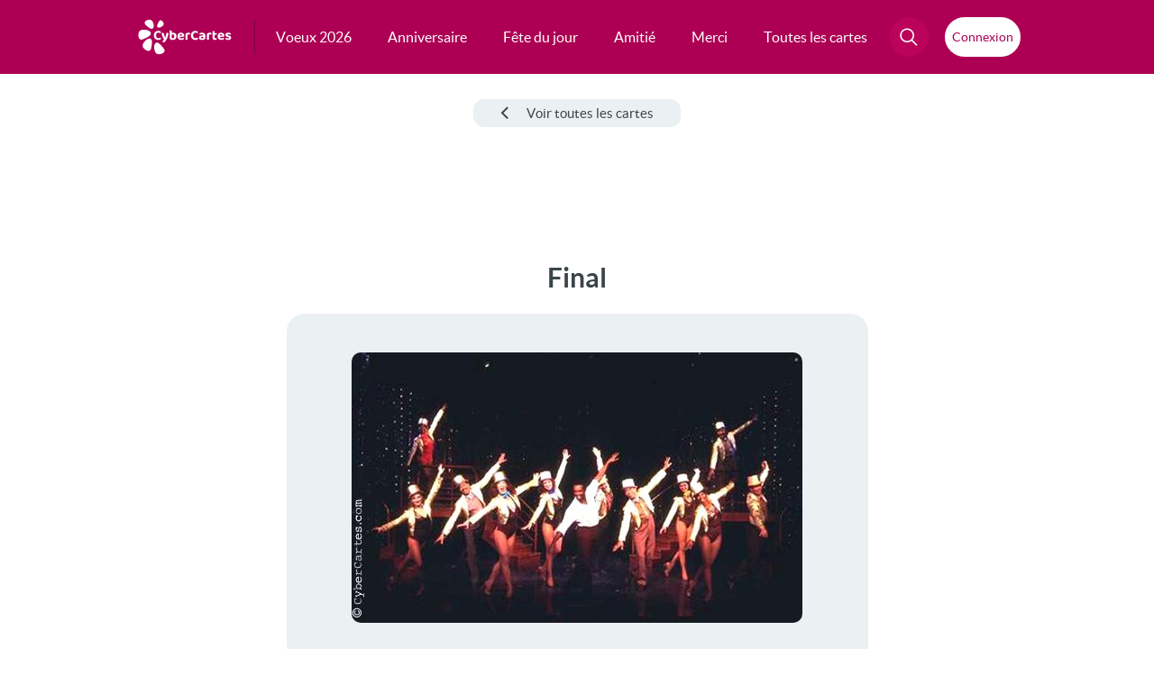

--- FILE ---
content_type: text/html; charset=UTF-8
request_url: https://www.cybercartes.com/apercu/23/cc/all?m=1
body_size: 25067
content:
<!DOCTYPE html PUBLIC "-//W3C//DTD XHTML 1.0 Strict//EN" "http://www.w3.org/TR/xhtml1/DTD/xhtml1-strict.dtd">
<html lang="fr" xmlns="http://www.w3.org/1999/xhtml" xmlns:og="http://opengraphprotocol.org/schema/" xmlns:fb="https://www.facebook.com/2008/fbml">

<head>

	<!-- Layout Head View Helpers -->
                <title>Carte Final - CyberCartes.com</title>

                <meta name="description" content="Envoyez gratuitement des cartes de voeux, cartes virtuelles, cartes anniversaire, cartes Saint Valentin, cartes d'amour et plus de 10 000 autres cartes gratuites" />
                <meta name="robots" content="index, follow" />
                <meta http-equiv="revisit-after" content="1 days" />
                <meta http-equiv="Content-Language" content="fr-FR" />
                <meta http-equiv="identifier-URL" content="//www.cybercartes.com" />
                <meta http-equiv="author" content="CyberCartes" />
                <meta http-equiv="copyright" content="CyberCartes" />
                <meta http-equiv="Content-Type" content="text/html; charset=utf-8" />
                <meta name="verify-v1" content="oXzDrphOYxxXgMeY0X+0Uxe5baNQq++Vf2VbR00opdM=" />
                <meta name="viewport" content="width=device-width, initial-scale=1" />

		<meta property="og:title" content="Final" />

		<meta property="og:image" content="https://static.cybercartes.com/ccimg/images_cc/cc_001567.jpg" />
		<meta property="og:image:width" content="500" />
		<meta property="og:image:height" content="262" />
		<meta property="og:url" content="//www.cybercartes.com/apercu/23/cc" />

		<meta property="og:type" content="website" />
		<meta property="og:site_name" content="CyberCartes" />
		<meta property="fb:app_id" content="333031783422888" />
		<meta name="facebook-domain-verification" content="vxrizxxb7i84ordojxoxd60bv7eaha" />

            <script type="text/javascript" src="https://cache.consentframework.com/js/pa/27513/c/9ZLsS/stub" data-cfasync="false" referrerpolicy="unsafe-url"></script>

            <script type="text/javascript" src="https://choices.consentframework.com/js/pa/27513/c/9ZLsS/cmp" data-cfasync="false" referrerpolicy="unsafe-url" async></script>

                <link href="//static.cybercartes.com/layouts/cyb_default/css/cybercartes/navbar.css?20260119" media="screen" rel="stylesheet" type="text/css" />
                <link href="//static.cybercartes.com/layouts/cyb_default/css/cybercartes/commun.css?20260119" media="screen" rel="stylesheet" type="text/css" />
                <link href="//static.cybercartes.com/layouts/cyb_default/css/fancybox/v5/fancybox.css" media="screen" rel="stylesheet" type="text/css" />
                <link href="//static.cybercartes.com/layouts/cyb_default/css/cybercartes/apercu.css?20260119" media="screen" rel="stylesheet" type="text/css" />
                <link href="//static.cybercartes.com/javascripts/cybercartes/retrait2011/fancybox/jquery.fancybox-1.3.4.css" media="screen" rel="stylesheet" type="text/css" />
                <link href="https://www.cybercartes.com/apercu/23/cc" rel="canonical" />

                

                <script type="text/javascript" src="//static.cybercartes.com/javascripts/jquery/jquery-1.7.min.js?20260119"></script>
                <script type="text/javascript" src="//static.cybercartes.com/javascripts/jquery/jquery.bxSlider.min.js?20260119"></script>
                <script type="text/javascript" src="//static.cybercartes.com/javascripts/dd_belated/dd_belated_png.js?20260119"></script>
                <script type="text/javascript" src="//static.cybercartes.com/javascripts/cybercartes/pjstext.js?20260119"></script>
                <script type="text/javascript" src="//static.cybercartes.com/javascripts/cybercartes/search.js?20260119"></script>
                <script type="text/javascript" src="//static.cybercartes.com/javascripts/cybercartes/v3/communv3.js?20260119"></script>
                <script type="text/javascript" src="//static.cybercartes.com/javascripts/cybercartes/v3/mAppProposalPopIn.js?20260119"></script>
                <script type="text/javascript" src="//static.cybercartes.com/javascripts/fancybox/v5/fancybox.umd.js"></script>
                <script type="text/javascript">
                    //<![CDATA[
                    
var cardId = 23;
var cardType = 'cc';
		                        //]]>
                </script>
                <script type="text/javascript" src="//static.cybercartes.com/javascripts/cybercartes/retrait2011/fancybox/jquery.fancybox-1.3.4.pack.js"></script>
                <script type="text/javascript">
                    //<![CDATA[
                    $(function() {
				var isMobile = /iPhone|iPad|iPod|Android|webOS|BlackBerry|Windows Phone|Opera Mini|IEMobile|Mobile/i.test(navigator.userAgent);

				if (!isMobile) {
					var waBtn = document.getElementById('sendWaContainer');
					if (waBtn != null) {
						waBtn.classList.add('disableBtnContainer');
					}
				}
    		});
                    //]]>
                </script>
                <script type="text/javascript" src="//static.cybercartes.com/javascripts//cybercartes/v3/comments.js?20260119"></script>
                <script type="text/javascript">
                    //<![CDATA[
                    mAppProposal.run();                    //]]>
                </script>
                <script type="text/javascript">
                    //<![CDATA[
                    
		document.addEventListener('DOMContentLoaded', function() {
			window.loadAndRenderUserInfo();
		});
	                    //]]>
                </script>
	<!-- / Layout Head View Helpers -->

<!-- Global site tag (gtag.js) - Google Analytics -->
<script async src="https://www.googletagmanager.com/gtag/js?id=G-NL8C1HBEP9"></script>
<script>
  window.dataLayer = window.dataLayer || [];
  function gtag(){dataLayer.push(arguments);}
  gtag('js', new Date());

  gtag('config', 'G-NL8C1HBEP9');
</script>
<link rel="apple-touch-icon" sizes="180x180" href="https://static.cybercartes.com/layouts/cyb_default/img/favicon/apple-touch-icon.png">
<link rel="icon" type="image/png" sizes="32x32" href="https://static.cybercartes.com/layouts/cyb_default/img/favicon/favicon-32x32.png">
<link rel="icon" type="image/png" sizes="16x16" href="https://static.cybercartes.com/layouts/cyb_default/img/favicon/favicon-16x16.png">
<link rel="mask-icon" href="https://static.cybercartes.com/layouts/cyb_default/img/favicon/safari-pinned-tab.svg" color="#5bbad5">
<meta name="msapplication-TileColor" content="#da532c">
<meta name="theme-color" content="#ffffff">
		<script async src='https://securepubads.g.doubleclick.net/tag/js/gpt.js'></script>
		<script>
		window.googletag = window.googletag || {cmd: []};
		</script>
	<!--[if IE 6]><!-->
<script type="text/javascript">
	//<![CDATA[
	DD_belatedPNG.fix('.png_ie6');
	//]]>
</script>
<!--<![endif]-->
<!--[if IE 7]>
      				<link href="//static.cybercartes.com/layouts/cyb_default/css/v3/ie7.css" media="screen" rel="stylesheet" type="text/css"  />
<![endif]-->


<script async src="https://pagead2.googlesyndication.com/pagead/js/adsbygoogle.js?client=ca-pub-0359079024251670" crossorigin="anonymous"></script>
<script src="https://NKdzYK93rME5AvtZH.ay.delivery/manager/NKdzYK93rME5AvtZH" type="text/javascript" referrerpolicy="no-referrer-when-downgrade" async></script>

</head>
<body>
	<div id="pageContainer">

<div class="wrap-top">
	<div class="wrap-top-inner">
			
<nav id="nav">
    <a class="logo" href="//www.cybercartes.com">
    	<svg id="cc_svg_logo" width="239" height="90" viewBox="0 0 239 90" fill="none" xmlns="http://www.w3.org/2000/svg" aria-labelledby="ccLogTitle ccLogDesc" role="img">
          <title id="ccLogTitle">CyberCartes</title>
          <desc id="ccLogDesc">Logo CyberCartes</desc>
            <g>
            	<g id="petales">
                    <path id="petale-5" style="--order: 5" d="M65.3073 73.7101C75.6583 86.2504 52.535 92.3398 46.7236 87.143C40.9123 81.9461 39.4558 65.5883 44.2801 61.1992C49.6995 56.2679 54.96 61.1882 65.3073 73.7101Z" />
                    <path id="petale-4" style="--order: 4" d="M33.9068 73.2529C31.0714 89.1127 11.6338 75.204 11.8445 67.2741C12.0552 59.3442 23.6742 47.9029 30.0511 49.039C37.1045 50.2893 36.746 57.4373 33.9068 73.2529Z" />
                    <path id="petale-3" style="--order: 3" d="M13.423 50.7024C-1.7005 57.5 -1.26428 33.1349 5.46385 28.672C12.2733 24.1538 29.0641 26.9643 32.0289 33.0095C35.3523 39.7923 28.8497 43.7683 13.423 50.7024Z" />
                    <path id="petale-2" style="--order: 2" d="M19.9331 14.5272C9.74112 5.49444 28.3914 -1.7015 33.8959 1.98684C39.4004 5.67517 42.3134 18.5843 38.7756 22.4497C34.8201 26.7651 29.9551 23.4234 19.9331 14.5272Z" />
                    <path id="petale-1" style="--order: 1" d="M53.5331 5.71931C58.4239 -3.31343 67.3405 8.77324 65.5957 13.4353C63.8508 18.0974 54.6939 22.6082 51.1302 20.7825C47.1155 18.7502 48.7199 14.6045 53.5331 5.71931Z" />
        		</g>
        		<g id="cc_text" style="--order: 6">
                    <path d="M58.5778 33.136C58.5778 33.688 58.4338 34.168 58.1458 34.576C57.8578 34.984 57.5338 35.308 57.1738 35.548C56.5738 35.14 55.8898 34.78 55.1218 34.468C54.3778 34.156 53.4898 34 52.4578 34C51.1858 34 50.0818 34.276 49.1458 34.828C48.2098 35.38 47.4898 36.184 46.9858 37.24C46.5058 38.296 46.2658 39.58 46.2658 41.092C46.2658 43.396 46.8418 45.148 47.9938 46.348C49.1458 47.548 50.7298 48.148 52.7458 48.148C53.7778 48.148 54.6658 48.004 55.4098 47.716C56.1538 47.428 56.8378 47.104 57.4618 46.744C57.8218 47.008 58.1098 47.356 58.3258 47.788C58.5658 48.196 58.6858 48.676 58.6858 49.228C58.6858 49.708 58.5538 50.152 58.2898 50.56C58.0498 50.968 57.6298 51.316 57.0298 51.604C56.5738 51.844 55.9258 52.072 55.0858 52.288C54.2458 52.504 53.2258 52.612 52.0258 52.612C49.9138 52.612 47.9818 52.204 46.2298 51.388C44.5018 50.548 43.1338 49.288 42.1258 47.608C41.1178 45.904 40.6138 43.732 40.6138 41.092C40.6138 38.596 41.1058 36.496 42.0898 34.792C43.0978 33.064 44.4418 31.756 46.1218 30.868C47.8018 29.98 49.6618 29.536 51.7018 29.536C53.1178 29.536 54.3418 29.704 55.3738 30.04C56.4058 30.352 57.1978 30.784 57.7498 31.336C58.3018 31.864 58.5778 32.464 58.5778 33.136Z" />
                    <path d="M64.3215 47.716C63.9375 46.924 63.5175 45.964 63.0615 44.836C62.6295 43.708 62.1735 42.376 61.6935 40.84C61.2135 39.304 60.6975 37.528 60.1455 35.512C60.4575 35.2 60.8535 34.936 61.3335 34.72C61.8375 34.48 62.3775 34.36 62.9535 34.36C63.6975 34.36 64.3095 34.516 64.7895 34.828C65.2695 35.14 65.6295 35.728 65.8695 36.592C66.4215 38.344 66.9735 40.084 67.5255 41.812C68.0775 43.54 68.6415 45.28 69.2175 47.032H69.3615C69.7695 45.952 70.1775 44.728 70.5855 43.36C71.0175 41.992 71.4135 40.588 71.7735 39.148C72.1335 37.684 72.4455 36.28 72.7095 34.936C73.0455 34.768 73.4055 34.636 73.7895 34.54C74.1735 34.42 74.5695 34.36 74.9775 34.36C75.7215 34.36 76.3575 34.528 76.8855 34.864C77.4375 35.176 77.7135 35.716 77.7135 36.484C77.7135 37.156 77.6055 37.984 77.3895 38.968C77.1975 39.952 76.9335 41.02 76.5975 42.172C76.2615 43.3 75.8655 44.464 75.4095 45.664C74.9535 46.84 74.4735 47.98 73.9695 49.084C73.4895 50.188 72.9975 51.184 72.4935 52.072C71.1975 54.328 69.9975 56.008 68.8935 57.112C67.8135 58.24 66.7335 58.804 65.6535 58.804C64.7895 58.804 64.0695 58.54 63.4935 58.012C62.9415 57.484 62.6055 56.812 62.4855 55.996C63.0135 55.564 63.5535 55.06 64.1055 54.484C64.6575 53.932 65.1855 53.332 65.6895 52.684C66.1935 52.06 66.6375 51.436 67.0215 50.812C66.6135 50.692 66.1935 50.428 65.7615 50.02C65.3295 49.612 64.8495 48.844 64.3215 47.716Z" />
                    <path d="M89.8862 34.18C91.4462 34.18 92.8622 34.528 94.1342 35.224C95.4062 35.896 96.4142 36.916 97.1582 38.284C97.9022 39.628 98.2742 41.296 98.2742 43.288C98.2742 45.304 97.8782 46.996 97.0862 48.364C96.3182 49.732 95.2262 50.776 93.8102 51.496C92.3942 52.192 90.7382 52.54 88.8422 52.54C87.3542 52.54 86.0702 52.36 84.9902 52C83.9342 51.64 83.0462 51.22 82.3262 50.74C81.8222 50.38 81.4382 49.984 81.1742 49.552C80.9342 49.12 80.8142 48.616 80.8142 48.04V36.628H86.1062V47.644C86.3942 47.812 86.7662 47.968 87.2222 48.112C87.6782 48.256 88.1942 48.328 88.7702 48.328C89.9942 48.328 90.9662 47.908 91.6862 47.068C92.4302 46.228 92.8022 44.968 92.8022 43.288C92.8022 41.584 92.4422 40.348 91.7222 39.58C91.0262 38.788 90.0902 38.392 88.9142 38.392C88.1462 38.392 87.4622 38.536 86.8622 38.824C86.2622 39.112 85.7462 39.436 85.3142 39.796L85.1702 35.476C85.7222 35.164 86.3942 34.876 87.1862 34.612C88.0022 34.324 88.9022 34.18 89.8862 34.18ZM86.1422 37.888H80.8142V28.564C81.0302 28.492 81.3542 28.42 81.7862 28.348C82.2182 28.276 82.6862 28.24 83.1902 28.24C84.2222 28.24 84.9662 28.42 85.4222 28.78C85.9022 29.14 86.1422 29.8 86.1422 30.76V37.888Z" />
                    <path d="M104.109 45.88L103.893 42.28L112.821 40.876C112.773 40.204 112.485 39.58 111.957 39.004C111.429 38.428 110.649 38.14 109.617 38.14C108.537 38.14 107.637 38.512 106.917 39.256C106.197 39.976 105.813 41.008 105.765 42.352L105.945 44.836C106.161 46.156 106.725 47.104 107.637 47.68C108.549 48.232 109.629 48.508 110.877 48.508C111.885 48.508 112.833 48.364 113.721 48.076C114.609 47.788 115.329 47.488 115.881 47.176C116.241 47.392 116.529 47.692 116.745 48.076C116.985 48.46 117.105 48.868 117.105 49.3C117.105 50.02 116.817 50.62 116.241 51.1C115.689 51.58 114.909 51.94 113.901 52.18C112.917 52.42 111.789 52.54 110.517 52.54C108.669 52.54 107.001 52.192 105.513 51.496C104.049 50.8 102.897 49.756 102.057 48.364C101.217 46.972 100.797 45.232 100.797 43.144C100.797 41.608 101.037 40.276 101.517 39.148C102.021 38.02 102.681 37.096 103.497 36.376C104.337 35.632 105.273 35.08 106.305 34.72C107.361 34.36 108.453 34.18 109.581 34.18C111.237 34.18 112.677 34.516 113.901 35.188C115.149 35.836 116.121 36.724 116.817 37.852C117.513 38.98 117.861 40.288 117.861 41.776C117.861 42.52 117.657 43.084 117.249 43.468C116.841 43.852 116.277 44.092 115.557 44.188L104.109 45.88Z" />
                    <path d="M126.465 39.364V43.864H121.137V38.716C121.137 38.044 121.293 37.48 121.605 37.024C121.941 36.544 122.397 36.124 122.973 35.764C123.765 35.284 124.713 34.912 125.817 34.648C126.945 34.36 128.121 34.216 129.345 34.216C131.793 34.216 133.017 35.032 133.017 36.664C133.017 37.048 132.957 37.408 132.837 37.744C132.741 38.08 132.621 38.368 132.477 38.608C132.237 38.56 131.937 38.524 131.577 38.5C131.241 38.452 130.869 38.428 130.461 38.428C129.741 38.428 129.021 38.512 128.301 38.68C127.581 38.848 126.969 39.076 126.465 39.364ZM121.137 42.496L126.465 42.604V51.964C126.225 52.036 125.889 52.096 125.457 52.144C125.025 52.216 124.557 52.252 124.053 52.252C123.045 52.252 122.301 52.072 121.821 51.712C121.365 51.352 121.137 50.704 121.137 49.768V42.496Z" />
                    <path d="M153.043 33.136C153.043 33.688 152.899 34.168 152.611 34.576C152.323 34.984 151.999 35.308 151.639 35.548C151.039 35.14 150.355 34.78 149.587 34.468C148.843 34.156 147.955 34 146.923 34C145.651 34 144.547 34.276 143.611 34.828C142.675 35.38 141.955 36.184 141.451 37.24C140.971 38.296 140.731 39.58 140.731 41.092C140.731 43.396 141.307 45.148 142.459 46.348C143.611 47.548 145.195 48.148 147.211 48.148C148.243 48.148 149.131 48.004 149.875 47.716C150.619 47.428 151.303 47.104 151.927 46.744C152.287 47.008 152.575 47.356 152.791 47.788C153.031 48.196 153.151 48.676 153.151 49.228C153.151 49.708 153.019 50.152 152.755 50.56C152.515 50.968 152.095 51.316 151.495 51.604C151.039 51.844 150.391 52.072 149.551 52.288C148.711 52.504 147.691 52.612 146.491 52.612C144.379 52.612 142.447 52.204 140.695 51.388C138.967 50.548 137.599 49.288 136.591 47.608C135.583 45.904 135.079 43.732 135.079 41.092C135.079 38.596 135.571 36.496 136.555 34.792C137.563 33.064 138.907 31.756 140.587 30.868C142.267 29.98 144.127 29.536 146.167 29.536C147.583 29.536 148.807 29.704 149.839 30.04C150.871 30.352 151.663 30.784 152.215 31.336C152.767 31.864 153.043 32.464 153.043 33.136Z" />
                    <path d="M163.526 48.58C164.078 48.58 164.618 48.532 165.146 48.436C165.698 48.316 166.094 48.184 166.334 48.04V44.584L163.31 44.872C162.494 44.92 161.846 45.088 161.366 45.376C160.886 45.664 160.646 46.096 160.646 46.672C160.646 47.248 160.874 47.716 161.33 48.076C161.786 48.412 162.518 48.58 163.526 48.58ZM163.31 34.18C165.806 34.18 167.798 34.708 169.286 35.764C170.774 36.796 171.518 38.404 171.518 40.588V48.76C171.518 49.36 171.362 49.852 171.05 50.236C170.738 50.596 170.342 50.908 169.862 51.172C169.142 51.604 168.242 51.94 167.162 52.18C166.106 52.444 164.894 52.576 163.526 52.576C161.078 52.576 159.122 52.096 157.658 51.136C156.218 50.176 155.498 48.748 155.498 46.852C155.498 45.22 156.002 43.972 157.01 43.108C158.018 42.22 159.518 41.68 161.51 41.488L166.298 40.984V40.552C166.298 39.736 165.974 39.148 165.326 38.788C164.702 38.428 163.802 38.248 162.626 38.248C161.714 38.248 160.814 38.356 159.926 38.572C159.062 38.788 158.282 39.04 157.586 39.328C157.298 39.136 157.046 38.848 156.83 38.464C156.638 38.056 156.542 37.636 156.542 37.204C156.542 36.196 157.094 35.464 158.198 35.008C158.894 34.72 159.698 34.516 160.61 34.396C161.546 34.252 162.446 34.18 163.31 34.18Z" />
                    <path d="M180.957 39.364V43.864H175.629V38.716C175.629 38.044 175.785 37.48 176.097 37.024C176.433 36.544 176.889 36.124 177.465 35.764C178.257 35.284 179.205 34.912 180.309 34.648C181.437 34.36 182.613 34.216 183.837 34.216C186.285 34.216 187.509 35.032 187.509 36.664C187.509 37.048 187.449 37.408 187.329 37.744C187.233 38.08 187.113 38.368 186.969 38.608C186.729 38.56 186.429 38.524 186.069 38.5C185.733 38.452 185.361 38.428 184.953 38.428C184.233 38.428 183.513 38.512 182.793 38.68C182.073 38.848 181.461 39.076 180.957 39.364ZM175.629 42.496L180.957 42.604V51.964C180.717 52.036 180.381 52.096 179.949 52.144C179.517 52.216 179.049 52.252 178.545 52.252C177.537 52.252 176.793 52.072 176.313 51.712C175.857 51.352 175.629 50.704 175.629 49.768V42.496Z" />
                    <path d="M190.22 42.496H195.512V46.348C195.512 47.02 195.728 47.512 196.16 47.824C196.592 48.136 197.204 48.292 197.996 48.292C198.356 48.292 198.74 48.256 199.148 48.184C199.58 48.088 199.94 47.98 200.228 47.86C200.42 48.076 200.588 48.34 200.732 48.652C200.9 48.964 200.984 49.324 200.984 49.732C200.984 50.548 200.648 51.22 199.976 51.748C199.304 52.276 198.176 52.54 196.592 52.54C194.576 52.54 193.004 52.084 191.876 51.172C190.772 50.26 190.22 48.772 190.22 46.708V42.496ZM193.604 39.22V35.116H200.516C200.636 35.308 200.756 35.584 200.876 35.944C200.996 36.304 201.056 36.7 201.056 37.132C201.056 37.852 200.888 38.38 200.552 38.716C200.24 39.052 199.808 39.22 199.256 39.22H193.604ZM195.512 43.396H190.22V30.472C190.46 30.4 190.796 30.328 191.228 30.256C191.66 30.16 192.116 30.112 192.596 30.112C193.628 30.112 194.372 30.292 194.828 30.652C195.284 31.012 195.512 31.672 195.512 32.632V43.396Z" />
                    <path d="M206.519 45.88L206.303 42.28L215.231 40.876C215.183 40.204 214.895 39.58 214.367 39.004C213.839 38.428 213.059 38.14 212.027 38.14C210.947 38.14 210.047 38.512 209.327 39.256C208.607 39.976 208.223 41.008 208.175 42.352L208.355 44.836C208.571 46.156 209.135 47.104 210.047 47.68C210.959 48.232 212.039 48.508 213.287 48.508C214.295 48.508 215.243 48.364 216.131 48.076C217.019 47.788 217.739 47.488 218.291 47.176C218.651 47.392 218.939 47.692 219.155 48.076C219.395 48.46 219.515 48.868 219.515 49.3C219.515 50.02 219.227 50.62 218.651 51.1C218.099 51.58 217.319 51.94 216.311 52.18C215.327 52.42 214.199 52.54 212.927 52.54C211.079 52.54 209.411 52.192 207.923 51.496C206.459 50.8 205.307 49.756 204.467 48.364C203.627 46.972 203.207 45.232 203.207 43.144C203.207 41.608 203.447 40.276 203.927 39.148C204.431 38.02 205.091 37.096 205.907 36.376C206.747 35.632 207.683 35.08 208.715 34.72C209.771 34.36 210.863 34.18 211.991 34.18C213.647 34.18 215.087 34.516 216.311 35.188C217.559 35.836 218.531 36.724 219.227 37.852C219.923 38.98 220.271 40.288 220.271 41.776C220.271 42.52 220.067 43.084 219.659 43.468C219.251 43.852 218.687 44.092 217.967 44.188L206.519 45.88Z" />
                    <path d="M237.586 46.96C237.586 48.712 236.926 50.092 235.606 51.1C234.286 52.084 232.366 52.576 229.846 52.576C227.878 52.576 226.258 52.288 224.986 51.712C223.714 51.136 223.078 50.284 223.078 49.156C223.078 48.652 223.186 48.22 223.402 47.86C223.618 47.476 223.894 47.176 224.23 46.96C224.902 47.344 225.682 47.704 226.57 48.04C227.482 48.352 228.514 48.508 229.666 48.508C231.418 48.508 232.294 48.004 232.294 46.996C232.294 46.564 232.138 46.228 231.826 45.988C231.514 45.724 230.998 45.532 230.278 45.412L228.766 45.052C226.846 44.644 225.406 44.02 224.446 43.18C223.51 42.316 223.042 41.14 223.042 39.652C223.042 37.972 223.714 36.64 225.058 35.656C226.426 34.648 228.262 34.144 230.566 34.144C231.718 34.144 232.762 34.264 233.698 34.504C234.658 34.72 235.414 35.068 235.966 35.548C236.518 36.004 236.794 36.58 236.794 37.276C236.794 37.756 236.698 38.176 236.506 38.536C236.314 38.896 236.062 39.196 235.75 39.436C235.486 39.268 235.078 39.088 234.526 38.896C233.998 38.704 233.41 38.548 232.762 38.428C232.138 38.308 231.55 38.248 230.998 38.248C230.134 38.248 229.462 38.368 228.982 38.608C228.502 38.824 228.262 39.172 228.262 39.652C228.262 39.964 228.394 40.24 228.658 40.48C228.946 40.696 229.438 40.876 230.134 41.02L231.574 41.38C233.71 41.86 235.246 42.556 236.182 43.468C237.118 44.356 237.586 45.52 237.586 46.96Z" />
        		</g>
        	</g>
        </svg>
    </a>
	<ul id="mainMenuCont"  class="mainMenuList"> 
    	
		<li >
			<a href="//www.cybercartes.com/cartes/cartes-de-voeux" class="mainEntrie  first-menu-item">
				<span>Voeux 2026</span> 
			</a>
		</li>
		<li >
			<a href="//www.cybercartes.com/cartes/anniversaire" class="mainEntrie  second-menu-item">
				<span>Anniversaire</span> 
			</a>
		</li>
		<li >
			<a href="//www.cybercartes.com/cartes/bonne-fete" class="mainEntrie  third-menu-item">
				<span>Fête du jour</span> 
			</a>
		</li>
		<li >
			<a href="//www.cybercartes.com/cartes/amitie" class="mainEntrie  fourth-menu-item">
				<span>Amitié</span> 
			</a>
		</li>
		<li >
			<a href="//www.cybercartes.com/cartes/merci" class="mainEntrie  fifth-menu-item">
				<span>Merci</span> 
			</a>
		</li>
	<li id="allcardsElem" class="allcardsEntrie" >
		<a href="/info/sitemap" class="mainEntrie  sixth-menu-item">
			<span>Toutes les cartes</span> 
		</a>
	</li>
		
	</ul>
	<ul id="techMenuCont"  class="techMenuList centerContentMenu">
		<li id="navSearchContainer">
			<div id="allSearchContainer">
				
            	<div id="searchBtnContainer">
    				<a id="searchBtn" class="navTechBtncolor" href="#">
        				<svg id="searchGlass" class="" width="20" height="24" viewBox="0 0 25 24" fill="none" xmlns="http://www.w3.org/2000/svg">
                        <path d="M16.6863 16.483L23.2033 23" stroke="white" stroke-width="2" stroke-linecap="round"/>
                        <circle cx="9.81814" cy="9.81814" r="8.81814" transform="matrix(1 0 1.09582e-05 1 0.36792 0)" stroke="white" stroke-width="2"/>
                        </svg>
                        
                        <svg id="searchCross" class="hidden" version="1.1" id="Calque_1" xmlns="http://www.w3.org/2000/svg" x="0px" y="0px" viewBox="0 0 35 34">
                        	<path class="st0" fill="white" d="M9,25.5c-0.4-0.4-0.4-1,0-1.4L24.6,8.5c0.4-0.4,1-0.4,1.4,0c0.4,0.4,0.4,1,0,1.4L10.4,25.5C10,25.9,9.4,25.9,9,25.5z"/>
                        	<path class="st0" fill="white" d="M24.6,25.5L9,9.9c-0.4-0.4-0.4-1,0-1.4c0.4-0.4,1-0.4,1.4,0L26,24.1c0.4,0.4,0.4,1,0,1.4S25,25.9,24.6,25.5z"/>
                        </svg>
                        
    				</a>
    			</div>
    			
    			<form id="searchForm" class="searchForm visuallyhidden" method="get" action="//www.cybercartes.com/search">
        			<fieldset>
        				<input id="searchInput" class="key-searched" name="q" type="text" value="" placeholder="Votre recherche ici..."/>
					</fieldset>
					<a id="searchBtnForm" href="#">
        				<svg width="25" height="24" viewBox="0 0 25 24" fill="none" xmlns="http://www.w3.org/2000/svg">
                        <path d="M16.6863 16.483L23.2033 23" stroke="white" stroke-width="2" stroke-linecap="round"/>
                        <circle cx="9.81814" cy="9.81814" r="8.81814" transform="matrix(1 0 1.09582e-05 1 0.36792 0)" stroke="white" stroke-width="2"/>
                        </svg>
    				</a>
         		</form>  
    			
    		</div>
			
		</li>
		<li class="navLoginContainer centerContentMenu">
			<button id="accountBtn" class="displayNone genericLoginBtn centerContentMenu centerContentMenuGap">
    			
				<svg id="loginSvg" class="" viewBox="0 0 24 24" fill="none" stroke="currentColor" xmlns="http://www.w3.org/2000/svg">
  					<circle cx="12" cy="6" r="5" stroke-width="2" />
					<path
						d="M23 23C21.373 18.3344 17.0621 15 12 15C6.93787 15 2.62704 18.3344 1 23"
						stroke-width="2"
						stroke-linecap="round"
					/>
				</svg>
				<span id="loginComp" class="loginInitials">
									</span>
			</button>

			<button id="loginBtn" class="  genericLoginBtn centerContentMenu centerContentMenuGap">
				<span class="loginText">Connexion</span>
			</button>
		</li>
	</ul>
</nav>

	</div>
</div>



<div class="mobile-header">
		
	<a class="mobile-logo" href="//www.cybercartes.com">
		<img src="//static.cybercartes.com/layouts/cyb_default/img/common/svg/logo_cc.svg" width="104" height="39" alt="CyberCartes" title="CyberCartes"/>
	</a>
	
	<a id="mBtn_login" class="mobile-loginBtn" target="_blank" href="//compte.cybercartes.com">
    	<span class="loginBtnContent">
    		<svg width="24" height="24" viewBox="0 0 24 24" fill="none" xmlns="http://www.w3.org/2000/svg">
            <circle cx="12" cy="6" r="5" stroke="white" stroke-width="2"/>
            <path d="M23 23C21.373 18.3344 17.0621 15 12 15C6.93787 15 2.62704 18.3344 1 23" stroke="white" stroke-width="2" stroke-linecap="round"/>
            </svg>
    		<span class="mobLoginText">Connexion</span>
    	</span>
	</a>

	<a id="mBtn_account" class="mobile-loginBtn displayNone"  href="//compte.cybercartes.com">
    	<span class="loginBtnContent">
    		<svg width="24" height="24" viewBox="0 0 24 24" fill="none" xmlns="http://www.w3.org/2000/svg">
            <circle cx="12" cy="6" r="5" stroke="white" stroke-width="2"/>
            <path d="M23 23C21.373 18.3344 17.0621 15 12 15C6.93787 15 2.62704 18.3344 1 23" stroke="white" stroke-width="2" stroke-linecap="round"/>
            </svg>
    		<span id="loginCompMob" class="mobLoginText">
				
			</span>
    	</span>
	</a>
	
	<input type="checkbox" name="main-nav" id="main-nav" class="burger-check">
	<label for="main-nav" class="burger menu"><span></span></label>
	
	<ul>
            <li><a href="//www.cybercartes.com/cartes/cartes-de-voeux">Voeux 2026</a></li> 
            <li><a href="//www.cybercartes.com/cartes/anniversaire">Anniversaire</a></li> 
            <li><a href="//www.cybercartes.com/cartes/bonne-fete">Fête du jour</a></li> 
            <li><a href="//www.cybercartes.com/cartes/amitie">Amitié</a></li> 
            <li><a href="//www.cybercartes.com/cartes/merci">Merci</a></li> 
			<li><a href="//www.cybercartes.com/info/sitemap">Toutes les cartes</a></li>

        	<li>
        		<form class="" method="get" action="//www.cybercartes.com/search">
					<fieldset class="searchMobileContainer">
						<input class="searchMobile" name="q" type="text" value="" placeholder="Votre recherche ici...">
						<input class="searchMobileSubmit"  type="submit" value="OK">
					</fieldset> 
				</form>
        	</li>
    </ul>
 
    		
</div>


<style>
  dialog#mccDialog { display: none; }

  .has-dialog dialog#mccDialog { display: revert; }
</style>

<dialog id="mccDialog" class="genericModal fade-in-modal">
	<button class="cancel" id="loginClose" type="button" aria-label="Fermer">&times;</button>
	<form id="login-form">
		<svg class="lightLogo" viewBox="0 0 33 42" fill="#EBF0F2" xmlns="http://www.w3.org/2000/svg" aria-labelledby="ccLogTitle-footer ccLogDesc-footer" role="img">
			<title id="ccLogTitle-footer">CyberCartes</title>
			<desc id="ccLogDesc-footer">Logo CyberCartes</desc>        
			<path d="M30.9867 34.7019C35.9744 40.687 24.8323 43.5932 22.0321 41.113C19.2319 38.6327 18.5301 30.8257 20.8547 28.731C23.4661 26.3774 26.0009 28.7257 30.9867 34.7019Z"></path>
			<path d="M15.8563 34.4837C14.49 42.053 5.12392 35.4149 5.22545 31.6302C5.32699 27.8456 10.9256 22.3851 13.9984 22.9273C17.3971 23.524 17.2243 26.9355 15.8563 34.4837Z"></path>
			<path d="M5.98608 23.7212C-1.30125 26.9654 -1.09105 15.3368 2.15093 13.2068C5.43209 11.0505 13.5228 12.3918 14.9514 15.277C16.5528 18.5142 13.4195 20.4118 5.98608 23.7212Z"></path>
			<path d="M9.12301 6.45603C4.21195 2.14504 13.1986 -1.28933 15.851 0.470982C18.5034 2.23129 19.907 8.39237 18.2023 10.2372C16.2963 12.2967 13.9521 10.7019 9.12301 6.45603Z"></path>
			<path d="M25.3133 2.25241C27.67 -2.05858 31.9665 3.70995 31.1257 5.93498C30.2849 8.16001 25.8726 10.3129 24.1554 9.44151C22.2209 8.47158 22.994 6.493 25.3133 2.25241Z"></path>
		</svg>

		<p class="loginModalTitle">Accédez à vos <span class="special">contacts, vos envois...</span></p>
		<div id="loginError" class="login-error" hidden></div>
		<div class="fields">
			<label class="field">
				<div class="icon">
					<svg stroke="currentColor" fill="none" stroke-width="2" viewBox="0 0 24 24" stroke-linecap="round" stroke-linejoin="round" height="1em" width="2em" xmlns="http://www.w3.org/2000/svg">
						<circle cx="12" cy="12" r="4"></circle>
						<path d="M16 8v5a3 3 0 0 0 6 0v-1a10 10 0 1 0-3.92 7.94"></path>
					</svg>
				</div>
				<input name="username" type="text" placeholder="Email" autocomplete="off" autofocus required>
			</label>

			<label class="field">
				<div class="icon">
					<svg stroke="currentColor" fill="currentColor" stroke-width="0" viewBox="0 0 24 24" height="1em" width="2em" xmlns="http://www.w3.org/2000/svg">
						<path d="M12 2C9.243 2 7 4.243 7 7v2H6c-1.103 0-2 .897-2 2v9c0 1.103.897 2 2 2h12c1.103 0 2-.897 2-2v-9c0-1.103-.897-2-2-2h-1V7c0-2.757-2.243-5-5-5zM9 7c0-1.654 1.346-3 3-3s3 1.346 3 3v2H9V7zm9.002 13H13v-2.278c.595-.347 1-.985 1-1.722 0-1.103-.897-2-2-2s-2 .897-2 2c0 .736.405 1.375 1 1.722V20H6v-9h12l.002 9z"></path>
					</svg>
				</div>
				<input id="password" name="password" type="password" placeholder="Mot de passe" required>
				<div class="icon">
						<button type="button" id="togglePassword" aria-label="Afficher le mot de passe">
							
						<svg class="eye" stroke="currentColor" fill="currentColor" stroke-width="0" viewBox="0 0 24 24" xmlns="http://www.w3.org/2000/svg">
							<path fill-rule="evenodd" clip-rule="evenodd" d="M11.9944 15.5C13.9274 15.5 15.4944 13.933 15.4944 12C15.4944 10.067 13.9274 8.5 11.9944 8.5C10.0614 8.5 8.49439 10.067 8.49439 12C8.49439 13.933 10.0614 15.5 11.9944 15.5ZM11.9944 13.4944C11.1691 13.4944 10.5 12.8253 10.5 12C10.5 11.1747 11.1691 10.5056 11.9944 10.5056C12.8197 10.5056 13.4888 11.1747 13.4888 12C13.4888 12.8253 12.8197 13.4944 11.9944 13.4944Z" fill="#0F0F0F"/>
							<path fill-rule="evenodd" clip-rule="evenodd" d="M12 5C7.18879 5 3.9167 7.60905 2.1893 9.47978C0.857392 10.9222 0.857393 13.0778 2.1893 14.5202C3.9167 16.391 7.18879 19 12 19C16.8112 19 20.0833 16.391 21.8107 14.5202C23.1426 13.0778 23.1426 10.9222 21.8107 9.47978C20.0833 7.60905 16.8112 5 12 5ZM3.65868 10.8366C5.18832 9.18002 7.9669 7 12 7C16.0331 7 18.8117 9.18002 20.3413 10.8366C20.9657 11.5128 20.9657 12.4872 20.3413 13.1634C18.8117 14.82 16.0331 17 12 17C7.9669 17 5.18832 14.82 3.65868 13.1634C3.03426 12.4872 3.03426 11.5128 3.65868 10.8366Z" fill="#0F0F0F"/>
						</svg>
						<svg class="eye-slash" stroke="currentColor" fill="currentColor" stroke-width="0" viewBox="0 0 24 24" xmlns="http://www.w3.org/2000/svg">
							<path d="M4.4955 7.44088C3.54724 8.11787 2.77843 8.84176 2.1893 9.47978C0.857392 10.9222 0.857393 13.0778 2.1893 14.5202C3.9167 16.391 7.18879 19 12 19C13.2958 19 14.4799 18.8108 15.5523 18.4977L13.8895 16.8349C13.2936 16.9409 12.6638 17 12 17C7.9669 17 5.18832 14.82 3.65868 13.1634C3.03426 12.4872 3.03426 11.5128 3.65868 10.8366C4.23754 10.2097 4.99526 9.50784 5.93214 8.87753L4.4955 7.44088Z" fill="#0F0F0F"/>
							<path d="M8.53299 11.4784C8.50756 11.6486 8.49439 11.8227 8.49439 12C8.49439 13.933 10.0614 15.5 11.9944 15.5C12.1716 15.5 12.3458 15.4868 12.516 15.4614L8.53299 11.4784Z" fill="#0F0F0F"/>
							<path d="M15.4661 12.4471L11.5473 8.52829C11.6937 8.50962 11.8429 8.5 11.9944 8.5C13.9274 8.5 15.4944 10.067 15.4944 12C15.4944 12.1515 15.4848 12.3007 15.4661 12.4471Z" fill="#0F0F0F"/>
							<path d="M18.1118 15.0928C19.0284 14.4702 19.7715 13.7805 20.3413 13.1634C20.9657 12.4872 20.9657 11.5128 20.3413 10.8366C18.8117 9.18002 16.0331 7 12 7C11.3594 7 10.7505 7.05499 10.1732 7.15415L8.50483 5.48582C9.5621 5.1826 10.7272 5 12 5C16.8112 5 20.0833 7.60905 21.8107 9.47978C23.1426 10.9222 23.1426 13.0778 21.8107 14.5202C21.2305 15.1486 20.476 15.8603 19.5474 16.5284L18.1118 15.0928Z" fill="#0F0F0F"/>
							<path d="M2.00789 3.42207C1.61736 3.03155 1.61736 2.39838 2.00789 2.00786C2.39841 1.61733 3.03158 1.61733 3.4221 2.00786L22.0004 20.5862C22.391 20.9767 22.391 21.6099 22.0004 22.0004C21.6099 22.3909 20.9767 22.3909 20.5862 22.0004L2.00789 3.42207Z" fill="#0F0F0F"/>
						</svg>

					</button>
				</div>
			</label>

			<div class="need">
			<div class="forgot"> <a href="https://compte.cybercartes.com/reinitialisation/demande" target="_blank">Mot de passe oublié ?</a></div>
			<!-- <div class="rememberMe">Se souvenir de moi</div> -->
			</div>

			<menu>
				<!-- <button class="cancel" id="loginClose" type="button" class="modal-close">Annuler</button> -->
				<button class="valid" type="submit">Connexion</button>
			</menu>
		</div>
	</form>
	<div class="loginSignUpSeparator"><span class="textInSeparator">ou</span></div>
	<div class="dialogFooter" >
		<a class="createAccountBtn" href="https://compte.cybercartes.com/enregistrement" target="_blank">Créer un compte</a>
	</div>
</dialog>

<script>
	document.addEventListener("DOMContentLoaded", function() {

		if (!dom.loginForm) {
			console.error('Le formulaire #login-form est introuvable.');
			return;
		}

		var supported = (typeof dom.mccDialog.showModal === 'function') && (typeof dom.mccDialog.close === 'function');

		if (!supported) {
    		// 1) On s'assure qu'il ne s'affichera pas
    		dom.mccDialog.style.display = 'none';

			// 2) Optionnel : on desactive tous les triggers d'ouverture si tu en as
			// Exemple : boutons qui ouvrent le dialog
			// document.querySelectorAll('[data-open-login]').forEach(function(btn){ btn.style.display='none'; });

			// 3) Optionnel : fallback UX (ex: redirection vers la page compte)
			// Rien a faire si tu veux juste "ne pas afficher".
			return;
		}

		// Marqueur CSS : autorise l'affichage normal du dialog
  		document.documentElement.classList.add('has-dialog');

		dom.loginForm.addEventListener('submit', function(e){

			e.preventDefault();
			e.stopImmediatePropagation();
			
			submitLoginForm(e).then(function(success){
			if (success) {
				dom.mccDialog.close();
			}
			});
		});

	});
</script>

	<div class="card-overview">
			<a class="returnToCatBtn sndButton" href="https://www.cybercartes.com/cartes/all" title="Voir toutes les cartes ">
				<svg class="returnArrow" width="9" height="15" viewBox="0 0 9 15" fill="none" xmlns="http://www.w3.org/2000/svg">
                	<path d="M8.2478 1.00024L2 7.24805L8.2478 13.4958" stroke-width="2"/>
                </svg>
                
				Voir toutes les cartes 			</a>
	</div>



<div class="top-banner">
	
				<div id='div-gpt-ad-1448579929456-0'>
				</div>
			</div>

<!---- Bloc d'apercu ---->
<div class="cartes-list">
	
	<div class="cartes-list-bottom">
	
		<div class="apercuGaucheBloc">

			<script async src="https://pagead2.googlesyndication.com/pagead/js/adsbygoogle.js?client=ca-pub-0359079024251670" crossorigin="anonymous"></script>
			<!-- Aperçu display responsive gauche -->
			<ins class="adsbygoogle"
				style="display:block"
				data-ad-client="ca-pub-0359079024251670"
				data-ad-slot="1531274368"
				data-ad-format="auto"
				data-full-width-responsive="true"></ins>
			<script>
				(adsbygoogle = window.adsbygoogle || []).push({});
			</script>


		</div>

		<div class="card-overview">
		
			<div class="card-titleZone">			
				<h1>Final</h1>
			</div>

									 
			
					
<div id="cardContainer" class="previewClassicPreroll" >
	<div id="card" class="maxFormatContainer roundedZone">
		<style>
			html, body { height:100%; }
			body { margin:0; }
		</style>
		

	<div align="center">
		<div id="cardContent">
			<img id="cardMedia" src="https://static.cybercartes.com/ccimg/images_cc/cc_001567.jpg" alt="Final" width="500"/>			
		</div>
	</div>
	<div id="fb-root"></div>

	</div>	
</div>						<div id="cardContainerBtns" class="overviewZone cardContainerBtns">
						<span class="title-send">Envoyez cette carte :</span>
						<div class="sendingBtnZone roundedZone" style="max-width: 645px;">
						
							<span class="BtnContainer">
	<a id="sendEmail" class="genericBtn sendBtn emailBtn" href="//envoi.cybercartes.com/envoi/23/cc/email/all">
		<span class="inner">
			par EMAIL<br>
			<span class="fontLight fontUpper innerSsTxt">gratuit</span>
		</span>
	</a>
</span>


<span class="BtnContainer">
	<a id="sendMobile"  class="genericBtn sendBtn smsBtn"href="//envoi.cybercartes.com/envoi/23/cc/m/all">
		<span class="inner"> 
			par SMS<br>
			<span class="fontLight innerSsTxt">et Email</span>
		</span>
	</a>
</span>
	

<span class="BtnContainer ">
	<a id="sendFb" class="genericBtn sendBtn fbBtn" href="//envoi.cybercartes.com/envoi/23/cc/fb/all">
		<span class="inner">  
			sur Facebook<br>
			<span class="fontLight fontUpper innerSsTxt">gratuit</span>
		</span>
	</a>
</span>

<span id="sendWaContainer" class="BtnContainer">
	<a id="sendWa" class="genericBtn sendBtn waBtn" href="//envoi.cybercartes.com/envoi/23/cc/wa/all">
		<span class="inner">  
			sur WhatsApp<br>
			<span class="fontLight fontUpper innerSsTxt">gratuit</span>
		</span>
	</a>
	<span class="btnSubText">Disponible sur mobile et tablette</span>
</span>

						</div>
					</div>						
						
			
			<div class="apercuBasBloc">
        		
				<div id='div-gpt-ad-1496158459662-0'>
				</div>
			        	</div>
			
			
			
		</div>
		
	</div>
	
	
</div>

<!------- comments ------>

<div class="comments-container no-vote no-comment">
            <div class="comments-header">
                <div class="comments-inner">
                    <div class="comments-col comments-note">
                         -1/5
                    </div>
                    <div class="comments-col comments-summary">
                        0 vote - 0 commentaire                    </div>
                    <div class="comments-col">
                    <p id="commentsQuestion">Que pensez-vous de cette carte ?</p>
                    <p id="commentsSubQuestion">Donnez-nous votre avis, il apparaitra ici.</p>
                    
                        <button class="comments-btn" id="comment-show-popin">Je donne mon avis</button>
                    </div>
                    <div class="clearfix"></div>
                </div>
            </div>
            <div class="comments-content">
                <div class="comments-inner">
                    <div class="comments-title">
                        Les avis
                    </div>
                </div>
            </div>
</div>

 <div class="comment-popin-container">
        <div id="comment-popin">
            <div class="comment-popin-card-title">
                <div class="comment-popin-title">Carte <span id="comment-card-title">Final</span></div>
            </div>
            <form id="comment-form" method="post" action="">
                <p class="comment-support">Un souci avec l’envoi de votre carte&nbsp;?&nbsp;&nbsp; <a href="https://www.cybercartes.com/info/contact" target="_blank" class="nowrap">Cliquez ici pour nous joindre</a></p>
                <div class="comment-popin-line">
                    <div class="comment-popin-title">Pseudo</div>
                    <input type="text" id="comment-name" placeholder="Saisissez votre pseudo" maxlength="15" />
                </div>
<!--
                <div class="comment-popin-line">
                    <div class="comment-popin-title">Email <span>(optionnel)</span></div>
                    <input type="email" id="comment-email" placeholder="Saisissez votre email" maxlength="100" />
                </div>
-->
                <div class="comment-popin-line">
                    <div class="comment-popin-title comment-popin-title-rating">Donnez votre note</div>
                    <div class="comment-popin-subtitle">Évaluez la carte en lui attribuant un nombre de cœurs</div>
                    <div class="comment-popin-rating">
                        <div class="comment-popin-rating-bg"></div>
                        <div class="comment-popin-rating-icons">
                            <div class="rating" data-rating="1"></div>
                            <div class="rating" data-rating="2"></div>
                            <div class="rating" data-rating="3"></div>
                            <div class="rating" data-rating="4"></div>
                            <div class="rating" data-rating="5"></div>
                        </div>
                    </div>
                </div>
                <div class="comment-popin-line">
                    <div class="comment-popin-title">Commentaire</div>
                    <textarea id="comment-message" rows="5" placeholder="Saisissez votre commentaire"></textarea>
                </div>
                <div class="comment-popin-line" id="comment-popin-error"></div>
                <div class="comment-popin-line">
                    <button type="submit" class="comments-btn" id="comment-add">Valider votre avis</button>
<!--
                    <div id="comment-captcha">
                        <p>Pour prouver que vous n’êtes pas un robot,<br />dites-nous quel mois de l’année nous sommes&nbsp;:</p>
                        <input type="text" id="comment-popin-month" placeholder="Saisissez le mois" />
                    </div>
-->
                </div>
            </form>
            <div id="comment-popin-success">Votre commentaire a été posté&nbsp;!<br />Patience... Il apparaîtra sur cette page d’ici quelques heures.</div>
        </div>
    </div>
<div class="overviewZone infosZone">
	<p class="infosZoneText">
danseur - musique - Danse et chant - Théâtre - Comédie - Scène - Art et Culture - musicale - chant - vacances-et-loisirs - Représentation - danse - danseuse - art - spectacle	</p>
</div>


<!------- Toutes les cartes ------->
<div class="allCardsBlock">
	<span class="title-allCards">Toutes les cartes <span class="fontBold"></span></span>
	<ul class="links-list allCardsList">
<li class="links-item"><a class="link" href="//www.cybercartes.com/cartes/anniversaire">Anniversaire</a></li><li class="links-item"><a class="link" href="//www.cybercartes.com/cartes/amour">Amour</a></li><li class="links-item"><a class="link" href="//www.cybercartes.com/cartes/amitie">Amitié</a></li><li class="links-item"><a class="link" href="//www.cybercartes.com/cartes/merci">Merci</a></li><li class="links-item"><a class="link" href="//www.cybercartes.com/cartes/paques">Pâques</a></li><li class="links-item"><a class="link" href="//www.cybercartes.com/cartes/noel">Noël</a></li><li class="links-item"><a class="link" href="//www.cybercartes.com/cartes/cartes-de-voeux">Voeux 2026</a></li><li class="links-item"><a class="link" href="//www.cybercartes.com/cartes/1er-mai">Muguet 1er Mai</a></li><li class="links-item"><a class="link" href="//www.cybercartes.com/cartes/fete-du-calendrier">Jours de fête</a></li><li class="links-item"><a class="link" href="//www.cybercartes.com/cartes/evenements-de-la-vie">Evénements</a></li><li class="links-item"><a class="link" href="//www.cybercartes.com/cartes/invitations-et-faire-part">Invit / faire-part</a></li><li class="links-item"><a class="link" href="//www.cybercartes.com/cartes/humour">Humour</a></li>	</ul>
</div>
 
<div class="allCardsBlock">
	<span class="title-allCards fontBold">Choisissez votre style</span>
	<ul class="links-list allStylesList">
		<li class="links-item"><a class="link" href="//www.cybercartes.com/cartes/avec-photo">Vidéos avec vos photos</a></li>
		
	</ul>

</div>

<!------- Toutes les cartes ------->

<footer>
  <div class="top-footer footerZone">
    <svg width="33" height="42" viewBox="0 0 33 42" fill="#EBF0F2" xmlns="http://www.w3.org/2000/svg" aria-labelledby="ccLogTitle-footer ccLogDesc-footer" role="img">
		<title id="ccLogTitle-footer">CyberCartes</title>
  		<desc id="ccLogDesc-footer">Logo CyberCartes</desc>        
        <path d="M30.9867 34.7019C35.9744 40.687 24.8323 43.5932 22.0321 41.113C19.2319 38.6327 18.5301 30.8257 20.8547 28.731C23.4661 26.3774 26.0009 28.7257 30.9867 34.7019Z" />
        <path d="M15.8563 34.4837C14.49 42.053 5.12392 35.4149 5.22545 31.6302C5.32699 27.8456 10.9256 22.3851 13.9984 22.9273C17.3971 23.524 17.2243 26.9355 15.8563 34.4837Z" />
        <path d="M5.98608 23.7212C-1.30125 26.9654 -1.09105 15.3368 2.15093 13.2068C5.43209 11.0505 13.5228 12.3918 14.9514 15.277C16.5528 18.5142 13.4195 20.4118 5.98608 23.7212Z" />
        <path d="M9.12301 6.45603C4.21195 2.14504 13.1986 -1.28933 15.851 0.470982C18.5034 2.23129 19.907 8.39237 18.2023 10.2372C16.2963 12.2967 13.9521 10.7019 9.12301 6.45603Z" />
        <path d="M25.3133 2.25241C27.67 -2.05858 31.9665 3.70995 31.1257 5.93498C30.2849 8.16001 25.8726 10.3129 24.1554 9.44151C22.2209 8.47158 22.994 6.493 25.3133 2.25241Z" />
    </svg>
  </div>
  <div class="main-footer footerZone">
    <div class="listZone">
      <ul>
       	<li class="footerTitle">Catégories</li>
        <li><a href="//www.cybercartes.com/cartes/cartes-de-voeux">cartes de voeux 2026</a></li>
        <li><a href="//www.cybercartes.com/cartes/noel">cartes Noël</a></li>
        <li><a href="//www.cybercartes.com/cartes/anniversaire">cartes anniversaire</a></li>
        <li><a href="//www.cybercartes.com/cartes/amour">cartes amour</a></li>
        <li><a href="//www.cybercartes.com/cartes/amitie">cartes amitié</a></li>
        <li><a href="//www.cybercartes.com/cartes/remerciement">cartes merci</a></li>
        <li><a href="//www.cybercartes.com/cartes/mariage">cartes mariage</a></li>
        <li><a href="//www.cybercartes.com/cartes/naissance">cartes bébé</a></li>
        <li><a href="//www.cybercartes.com/cartes/invitations-et-faire-part">cartes invitation</a></li>
        <li><a href="//www.cybercartes.com/cartes/bonne-chance">cartes chance </a></li>
      </ul>
      <ul>
        <li class="footerTitle">Liens utiles </li>
        <li><a href="https://cybermag.cybercartes.com/" onclick="javascript: window.open(this.href); return false;">blog le CyberMag</a></li>
        <li><a href="//www.cybercartes.com/info/cgu">conditions d’utilisation</a></li>
		<li><a href="//www.cybercartes.com/info/sitemap">plan du site</a></li>
		<li><a href="//www.cybercartes.com/info/about">qui sommes-nous</a></li>
		<li><a href="//www.cybercartes.com/info/advertising">publicité - partenariat</a></li>
		<li><a href="//www.cybercartes.com/info/press">relation presse </a></li>
    <li><a href='javascript:Sddan.cmp.displayUI()'>paramètres cookies</a></li>
		<li><a href="//www.cybercartes.com/info/faq">FAQ</a></li>
		
      </ul>
    </div>
    <div class="btnZone">
        <a href="//www.cybercartes.com/info/tip">Faire un don</a>
        <a href="//www.cybercartes.com/info/contact">Nous contacter</a>
        <a href="//envoi.cybercartes.com/info/newsletterregistration">La newsletter</a>
     	<ul class="socials">
            <li>
              <a href="https://www.instagram.com/cybercartes" onclick="javascript: window.open(this.href); return false;">
                <svg width="46" height="50" viewBox="0 0 46 50" fill="#EBF0F2" xmlns="http://www.w3.org/2000/svg" aria-labelledby="instaLogTitle instaLogDesc" role="img">
                	<title id="instaLogTitle">CyberCartes sur Instagram</title>
    				<desc id="instaLogDesc">Logo Instagram</desc>
                  	<path d="M29.4375 6H15.5625C9.17769 6 4 11.1777 4 17.5625V31.4375C4 37.8223 9.17769 43 15.5625 43H29.4375C35.8223 43 41 37.8223 41 31.4375V17.5625C41 11.1777 35.8223 6 29.4375 6ZM37.5312 31.4375C37.5312 35.9006 33.9006 39.5312 29.4375 39.5312H15.5625C11.0994 39.5312 7.46875 35.9006 7.46875 31.4375V17.5625C7.46875 13.0994 11.0994 9.46875 15.5625 9.46875H29.4375C33.9006 9.46875 37.5312 13.0994 37.5312 17.5625V31.4375Z"  />
                  	<path d="M22.5 15.25C17.3917 15.25 13.25 19.3917 13.25 24.5C13.25 29.6083 17.3917 33.75 22.5 33.75C27.6083 33.75 31.75 29.6083 31.75 24.5C31.75 19.3917 27.6083 15.25 22.5 15.25ZM22.5 30.2812C19.3134 30.2812 16.7188 27.6866 16.7188 24.5C16.7188 21.3111 19.3134 18.7188 22.5 18.7188C25.6866 18.7188 28.2812 21.3111 28.2812 24.5C28.2812 27.6866 25.6866 30.2812 22.5 30.2812Z"  />
                  	<path d="M32.4437 15.7884C33.1245 15.7884 33.6763 15.2365 33.6763 14.5558C33.6763 13.8751 33.1245 13.3232 32.4437 13.3232C31.763 13.3232 31.2112 13.8751 31.2112 14.5558C31.2112 15.2365 31.763 15.7884 32.4437 15.7884Z"  />
                </svg>
              </a>
            </li>
            <li>
              <a href="https://www.facebook.com/CyberCartes" onclick="javascript: window.open(this.href); return false;">
                <svg width="46" height="50" viewBox="0 0 46 50" fill="#EBF0F2" xmlns="http://www.w3.org/2000/svg" aria-labelledby="fbLogTitle fbLogDesc" role="img">
    				<title id="fbLogTitle">CyberCartes sur Facebook</title>
    				<desc id="fbLogDesc">Logo Facebook</desc>
                  	<path d="M32 18.0635H24.875V13.3135C24.875 12.0025 25.939 10.9385 27.25 10.9385H29.625V5.00098H24.875C20.9396 5.00098 17.75 8.1906 17.75 12.126V18.0635H13V24.001H17.75V43.001H24.875V24.001H29.625L32 18.0635Z" />
                </svg>
              </a>
            </li>
            <li>
              <a href="https://twitter.com/CyberCartes" onclick="javascript: window.open(this.href); return false;">
                <svg width="46" height="50" viewBox="0 0 46 50" fill="#EBF0F2" xmlns="http://www.w3.org/2000/svg" aria-labelledby="twitLogTitle twitLogDesc" role="img">
                	<title id="twitLogTitle">CyberCartes sur Twitter</title>
    				<desc id="twitLogDesc">Logo Twitter</desc>
                  	<path d="M40 13.4341C38.6984 14.0164 37.3116 14.4023 35.8656 14.5897C37.3531 13.684 38.4884 12.2607 39.0222 10.5453C37.6353 11.3885 36.1041 11.9841 34.4722 12.3165C33.1553 10.8866 31.2784 10.001 29.2309 10.001C25.2584 10.001 22.0603 13.2891 22.0603 17.3201C22.0603 17.9001 22.1084 18.4578 22.2266 18.9887C16.2613 18.6921 10.9828 15.7764 7.43687 11.335C6.81781 12.4303 6.45469 13.684 6.45469 15.0336C6.45469 17.5677 7.73438 19.8141 9.64187 21.1147C8.48906 21.0924 7.35812 20.7511 6.4 20.2134C6.4 20.2357 6.4 20.2647 6.4 20.2937C6.4 23.8496 8.88719 26.8031 12.1487 27.4835C11.5647 27.6464 10.9281 27.7244 10.2675 27.7244C9.80812 27.7244 9.34437 27.6977 8.90906 27.5995C9.83875 30.4973 12.4769 32.6277 15.6138 32.6968C13.1725 34.6443 10.0728 35.8177 6.71719 35.8177C6.12875 35.8177 5.56437 35.7909 5 35.7173C8.17844 37.8075 11.9453 39.001 16.0075 39.001C29.2112 39.001 36.43 27.8471 36.43 18.179C36.43 17.8555 36.4191 17.5432 36.4037 17.2331C37.8278 16.2025 39.0244 14.9154 40 13.4341Z"/>
                </svg>
              </a>
            </li>
		</ul>
    </div>
  </div>
  <div class="apps-footer footerZone">
    <ul>
      <li>
        <a onclick="javascript: window.open(this.href); return false;" href="https://itunes.apple.com/fr/app/cybercartes/id403260136">
          	<span>iPhone</span>
          	<svg width="127" height="38" viewBox="0 0 127 38" fill="#EBF0F2" xmlns="http://www.w3.org/2000/svg" aria-labelledby="iphoLogTitle iphoLogDesc" role="img">
            	<title id="iphoLogTitle">Découvrez l'application CyberCartes sur iPhone</title>
				<desc id="iphoLogDesc">AppStore</desc>
                <path d="M121.624 37.1962H4.75624C2.1313 37.1962 0 35.0649 0 32.44V4.75624C0 2.1313 2.1313 0 4.75624 0H121.624C124.249 0 126.38 2.1313 126.38 4.75624V32.44C126.38 35.0649 124.249 37.1962 121.624 37.1962ZM4.75624 0.940794C2.64816 0.940794 0.940794 2.64816 0.940794 4.75624V32.44C0.940794 34.5422 2.65397 36.2554 4.75624 36.2554H121.624C123.726 36.2554 125.439 34.5422 125.439 32.44V4.75624C125.439 2.64816 123.726 0.940794 121.624 0.940794H4.75624V0.940794Z" fill="#A7A9AC" />
                <path d="M28.2063 18.2355C28.1773 15.2099 30.6803 13.7406 30.7964 13.6709C29.3794 11.6035 27.1784 11.3189 26.406 11.2957C24.5593 11.1041 22.7706 12.3991 21.8298 12.3991C20.889 12.3991 19.4198 11.3131 17.8634 11.3422C15.854 11.377 13.9783 12.5385 12.9445 14.3388C10.819 18.0207 12.4045 23.4273 14.4428 26.4065C15.4649 27.8641 16.6555 29.4902 18.2118 29.4321C19.7334 29.3683 20.3025 28.4623 22.1434 28.4623C23.9844 28.4623 24.5012 29.4321 26.0924 29.3973C27.7301 29.3683 28.758 27.9338 29.7395 26.4646C30.9184 24.792 31.3888 23.1486 31.412 23.0673C31.3713 23.0556 28.2354 21.8593 28.2005 18.2297" />
                <path d="M25.1981 9.34453C26.0169 8.31663 26.5802 6.92286 26.4234 5.50586C25.2387 5.55813 23.752 6.3247 22.8984 7.32937C22.1434 8.21209 21.4639 9.66394 21.6382 11.0229C22.9738 11.1216 24.3386 10.3492 25.1981 9.33872" />
                <path d="M49.293 23.0897H47.1675L46.006 19.431H41.9641L40.8549 23.0897H38.7875L42.7946 10.6387H45.2685L49.293 23.0897V23.0897ZM45.6576 17.8979L44.6065 14.6458C44.4961 14.3147 44.2871 13.5307 43.9793 12.2996H43.9444C43.8225 12.8281 43.625 13.612 43.3521 14.6458L42.3184 17.8979H45.6634H45.6576Z" />
                <path d="M59.601 18.4904C59.601 20.0177 59.1887 21.2256 58.3641 22.1084C57.6265 22.8982 56.709 23.2873 55.6114 23.2873C54.4267 23.2873 53.5788 22.8633 53.0619 22.0154H53.0271V26.7426H51.0294V17.0676C51.0294 16.1094 51.0061 15.1221 50.9539 14.1116H52.7077L52.818 15.5344H52.8587C53.5207 14.4601 54.5312 13.9258 55.8843 13.9258C56.9413 13.9258 57.8298 14.3439 58.5325 15.1802C59.241 16.0164 59.5952 17.1198 59.5952 18.4846M57.5626 18.5601C57.5626 17.689 57.3652 16.963 56.9703 16.3997C56.5405 15.8074 55.9598 15.5112 55.2339 15.5112C54.7403 15.5112 54.2931 15.6738 53.8924 15.999C53.4917 16.33 53.2303 16.754 53.1084 17.2824C53.0445 17.5322 53.0155 17.7296 53.0155 17.8922V19.3905C53.0155 20.0409 53.2129 20.5926 53.6136 21.0398C54.0143 21.4928 54.537 21.7135 55.1758 21.7135C55.925 21.7135 56.5115 21.4289 56.9296 20.8482C57.3478 20.2674 57.5568 19.5067 57.5568 18.5543" />
                <path d="M69.9266 18.4904C69.9266 20.0177 69.5143 21.2256 68.6897 22.1084C67.9521 22.8982 67.0346 23.2873 65.937 23.2873C64.7581 23.2873 63.9044 22.8633 63.3875 22.0154H63.3527V26.7426H61.3608V17.0676C61.3608 16.1094 61.3375 15.1221 61.2853 14.1116H63.0391L63.1494 15.5344H63.1901C63.8521 14.4601 64.8626 13.9258 66.2157 13.9258C67.2727 13.9258 68.1554 14.3439 68.8639 15.1802C69.5724 16.0164 69.9266 17.1198 69.9266 18.4846M67.8941 18.5601C67.8941 17.689 67.6966 16.963 67.3017 16.3997C66.872 15.8074 66.2912 15.5112 65.5653 15.5112C65.0717 15.5112 64.6245 15.6738 64.2238 15.999C63.8231 16.33 63.5618 16.754 63.4398 17.2824C63.3759 17.5322 63.3469 17.7296 63.3469 17.8922V19.3905C63.3469 20.0409 63.5443 20.5926 63.9451 21.0398C64.3458 21.4928 64.8626 21.7135 65.5072 21.7135C66.2564 21.7135 66.8429 21.4289 67.2611 20.8482C67.6792 20.2674 67.8883 19.5067 67.8883 18.5543" />
                <path d="M81.4717 19.594C81.4717 20.6509 81.1058 21.5162 80.3625 22.1783C79.5494 22.9042 78.4228 23.27 76.971 23.27C75.6295 23.27 74.5551 23.0145 73.7421 22.4977L74.2067 20.8368C75.0836 21.3652 76.0418 21.6324 77.0929 21.6324C77.8421 21.6324 78.4286 21.464 78.8467 21.1271C79.2649 20.7845 79.4739 20.3315 79.4739 19.7682C79.4739 19.263 79.2997 18.839 78.9571 18.4906C78.6145 18.1421 78.0395 17.8227 77.2381 17.5266C75.0603 16.7135 73.9686 15.523 73.9686 13.955C73.9686 12.9329 74.3518 12.0909 75.1126 11.4404C75.8734 10.7842 76.8897 10.459 78.1615 10.459C79.2939 10.459 80.2347 10.6564 80.9839 11.0513L80.4844 12.6774C79.7817 12.2941 78.9861 12.1025 78.1034 12.1025C77.4007 12.1025 76.8548 12.2767 76.4599 12.6193C76.1289 12.9271 75.9605 13.3046 75.9605 13.746C75.9605 14.2396 76.1521 14.6461 76.5296 14.9655C76.8606 15.2617 77.4646 15.5811 78.3415 15.9295C79.4101 16.3593 80.1999 16.8645 80.7051 17.4453C81.2103 18.026 81.4601 18.7461 81.4601 19.6056" />
                <path d="M88.0631 15.6043H85.8679V19.9656C85.8679 21.0748 86.257 21.6265 87.0352 21.6265C87.3894 21.6265 87.6856 21.5975 87.9179 21.5336L87.9702 23.0493C87.5811 23.1945 87.0584 23.27 86.4196 23.27C85.6298 23.27 85.0142 23.0319 84.5728 22.5499C84.1315 22.0679 83.905 21.2606 83.905 20.1282V15.6043H82.5925V14.106H83.905V12.4625L85.8621 11.8701V14.106H88.0573V15.6043H88.0631Z" />
                <path d="M97.9821 18.5252C97.9821 19.9074 97.5872 21.0398 96.8032 21.9225C95.9786 22.8343 94.881 23.2873 93.5162 23.2873C92.1515 23.2873 91.1468 22.8517 90.3686 21.9748C89.5847 21.1037 89.1956 20.0003 89.1956 18.6704C89.1956 17.2766 89.5963 16.1384 90.4035 15.2557C91.2107 14.3671 92.2967 13.9258 93.6614 13.9258C95.0262 13.9258 96.0366 14.3613 96.8381 15.2382C97.6046 16.0919 97.9821 17.1837 97.9821 18.5252M95.9147 18.5891C95.9147 17.7645 95.7347 17.0501 95.3804 16.4578C94.9623 15.7435 94.3641 15.3834 93.5917 15.3834C92.8194 15.3834 92.1805 15.7435 91.7624 16.4578C91.4024 17.0501 91.2281 17.7703 91.2281 18.6239C91.2281 19.4776 91.4024 20.1629 91.7624 20.7553C92.1922 21.4696 92.7961 21.8296 93.5743 21.8296C94.3525 21.8296 94.9332 21.4637 95.363 20.7378C95.7347 20.1339 95.9147 19.4196 95.9147 18.5891"  />
                <path d="M104.463 15.8654C104.266 15.8306 104.057 15.8132 103.836 15.8132C103.133 15.8132 102.593 16.0803 102.21 16.6088C101.879 17.0792 101.71 17.6657 101.71 18.38V23.0898H99.7185L99.7359 16.9398C99.7359 15.9061 99.7127 14.9653 99.6604 14.1116H101.397L101.472 15.8306H101.525C101.734 15.2382 102.07 14.762 102.523 14.4078C102.965 14.0884 103.447 13.9258 103.964 13.9258C104.149 13.9258 104.312 13.9374 104.463 13.9606V15.8654V15.8654Z" />
                <path d="M113.383 18.1767C113.383 18.5367 113.36 18.8329 113.314 19.0826H107.332C107.355 19.9712 107.646 20.6448 108.197 21.1152C108.702 21.5333 109.353 21.7424 110.154 21.7424C111.037 21.7424 111.844 21.603 112.576 21.3185L112.89 22.7064C112.042 23.0781 111.037 23.2639 109.876 23.2639C108.488 23.2639 107.39 22.8516 106.6 22.0328C105.81 21.2139 105.41 20.1163 105.41 18.7342C105.41 17.352 105.781 16.2544 106.519 15.3543C107.291 14.3961 108.342 13.9141 109.655 13.9141C110.967 13.9141 111.931 14.3961 112.593 15.3543C113.122 16.1209 113.383 17.0617 113.383 18.1825M111.484 17.6656C111.496 17.0733 111.368 16.5622 111.095 16.1325C110.752 15.5808 110.218 15.302 109.504 15.302C108.853 15.302 108.325 15.575 107.918 16.1151C107.587 16.5448 107.39 17.0617 107.332 17.6656H111.484V17.6656Z" />
			</svg>

        </a>
      </li>
      <li>
        <a onclick="javascript: window.open(this.href); return false;" href="https://itunes.apple.com/fr/app/cybercartes-hd/id490995106?mt=8">
          <span>iPad</span>
          <svg width="127" height="38" viewBox="0 0 127 38" fill="#EBF0F2" xmlns="http://www.w3.org/2000/svg" aria-labelledby="ipaLogTitle ipaLogDesc" role="img">
        	<title id="ipaLogTitle">Découvrez l'application CyberCartes sur iPad</title>
			<desc id="ipaLogDesc">AppStore</desc>
            <path d="M121.624 37.1962H4.75624C2.1313 37.1962 0 35.0649 0 32.44V4.75624C0 2.1313 2.1313 0 4.75624 0H121.624C124.249 0 126.38 2.1313 126.38 4.75624V32.44C126.38 35.0649 124.249 37.1962 121.624 37.1962ZM4.75624 0.940794C2.64816 0.940794 0.940794 2.64816 0.940794 4.75624V32.44C0.940794 34.5422 2.65397 36.2554 4.75624 36.2554H121.624C123.726 36.2554 125.439 34.5422 125.439 32.44V4.75624C125.439 2.64816 123.726 0.940794 121.624 0.940794H4.75624V0.940794Z" fill="#A7A9AC" />
            <path d="M28.2063 18.2355C28.1773 15.2099 30.6803 13.7406 30.7964 13.6709C29.3794 11.6035 27.1784 11.3189 26.406 11.2957C24.5593 11.1041 22.7706 12.3991 21.8298 12.3991C20.889 12.3991 19.4198 11.3131 17.8634 11.3422C15.854 11.377 13.9783 12.5385 12.9445 14.3388C10.819 18.0207 12.4045 23.4273 14.4428 26.4065C15.4649 27.8641 16.6555 29.4902 18.2118 29.4321C19.7334 29.3683 20.3025 28.4623 22.1434 28.4623C23.9844 28.4623 24.5012 29.4321 26.0924 29.3973C27.7301 29.3683 28.758 27.9338 29.7395 26.4646C30.9184 24.792 31.3888 23.1486 31.412 23.0673C31.3713 23.0556 28.2354 21.8593 28.2005 18.2297" />
            <path d="M25.1981 9.34453C26.0169 8.31663 26.5802 6.92286 26.4234 5.50586C25.2387 5.55813 23.752 6.3247 22.8984 7.32937C22.1434 8.21209 21.4639 9.66394 21.6382 11.0229C22.9738 11.1216 24.3386 10.3492 25.1981 9.33872"  />
            <path d="M49.293 23.0897H47.1675L46.006 19.431H41.9641L40.8549 23.0897H38.7875L42.7946 10.6387H45.2685L49.293 23.0897V23.0897ZM45.6576 17.8979L44.6065 14.6458C44.4961 14.3147 44.2871 13.5307 43.9793 12.2996H43.9444C43.8225 12.8281 43.625 13.612 43.3521 14.6458L42.3184 17.8979H45.6634H45.6576Z" />
            <path d="M59.601 18.4904C59.601 20.0177 59.1887 21.2256 58.3641 22.1084C57.6265 22.8982 56.709 23.2873 55.6114 23.2873C54.4267 23.2873 53.5788 22.8633 53.0619 22.0154H53.0271V26.7426H51.0294V17.0676C51.0294 16.1094 51.0061 15.1221 50.9539 14.1116H52.7077L52.818 15.5344H52.8587C53.5207 14.4601 54.5312 13.9258 55.8843 13.9258C56.9413 13.9258 57.8298 14.3439 58.5325 15.1802C59.241 16.0164 59.5952 17.1198 59.5952 18.4846M57.5626 18.5601C57.5626 17.689 57.3652 16.963 56.9703 16.3997C56.5405 15.8074 55.9598 15.5112 55.2339 15.5112C54.7403 15.5112 54.2931 15.6738 53.8924 15.999C53.4917 16.33 53.2303 16.754 53.1084 17.2824C53.0445 17.5322 53.0155 17.7296 53.0155 17.8922V19.3905C53.0155 20.0409 53.2129 20.5926 53.6136 21.0398C54.0143 21.4928 54.537 21.7135 55.1758 21.7135C55.925 21.7135 56.5115 21.4289 56.9296 20.8482C57.3478 20.2674 57.5568 19.5067 57.5568 18.5543" />
            <path d="M69.9266 18.4904C69.9266 20.0177 69.5143 21.2256 68.6897 22.1084C67.9521 22.8982 67.0346 23.2873 65.937 23.2873C64.7581 23.2873 63.9044 22.8633 63.3875 22.0154H63.3527V26.7426H61.3608V17.0676C61.3608 16.1094 61.3375 15.1221 61.2853 14.1116H63.0391L63.1494 15.5344H63.1901C63.8521 14.4601 64.8626 13.9258 66.2157 13.9258C67.2727 13.9258 68.1554 14.3439 68.8639 15.1802C69.5724 16.0164 69.9266 17.1198 69.9266 18.4846M67.8941 18.5601C67.8941 17.689 67.6966 16.963 67.3017 16.3997C66.872 15.8074 66.2912 15.5112 65.5653 15.5112C65.0717 15.5112 64.6245 15.6738 64.2238 15.999C63.8231 16.33 63.5618 16.754 63.4398 17.2824C63.3759 17.5322 63.3469 17.7296 63.3469 17.8922V19.3905C63.3469 20.0409 63.5443 20.5926 63.9451 21.0398C64.3458 21.4928 64.8626 21.7135 65.5072 21.7135C66.2564 21.7135 66.8429 21.4289 67.2611 20.8482C67.6792 20.2674 67.8883 19.5067 67.8883 18.5543" />
            <path d="M81.4717 19.594C81.4717 20.6509 81.1058 21.5162 80.3625 22.1783C79.5494 22.9042 78.4228 23.27 76.971 23.27C75.6295 23.27 74.5551 23.0145 73.7421 22.4977L74.2067 20.8368C75.0836 21.3652 76.0418 21.6324 77.0929 21.6324C77.8421 21.6324 78.4286 21.464 78.8467 21.1271C79.2649 20.7845 79.4739 20.3315 79.4739 19.7682C79.4739 19.263 79.2997 18.839 78.9571 18.4906C78.6145 18.1421 78.0395 17.8227 77.2381 17.5266C75.0603 16.7135 73.9686 15.523 73.9686 13.955C73.9686 12.9329 74.3518 12.0909 75.1126 11.4404C75.8734 10.7842 76.8897 10.459 78.1615 10.459C79.2939 10.459 80.2347 10.6564 80.9839 11.0513L80.4844 12.6774C79.7817 12.2941 78.9861 12.1025 78.1034 12.1025C77.4007 12.1025 76.8548 12.2767 76.4599 12.6193C76.1289 12.9271 75.9605 13.3046 75.9605 13.746C75.9605 14.2396 76.1521 14.6461 76.5296 14.9655C76.8606 15.2617 77.4646 15.5811 78.3415 15.9295C79.4101 16.3593 80.1999 16.8645 80.7051 17.4453C81.2103 18.026 81.4601 18.7461 81.4601 19.6056"  />
            <path d="M88.0631 15.6043H85.8679V19.9656C85.8679 21.0748 86.257 21.6265 87.0352 21.6265C87.3894 21.6265 87.6856 21.5975 87.9179 21.5336L87.9702 23.0493C87.5811 23.1945 87.0584 23.27 86.4196 23.27C85.6298 23.27 85.0142 23.0319 84.5728 22.5499C84.1315 22.0679 83.905 21.2606 83.905 20.1282V15.6043H82.5925V14.106H83.905V12.4625L85.8621 11.8701V14.106H88.0573V15.6043H88.0631Z" />
            <path d="M97.9821 18.5252C97.9821 19.9074 97.5872 21.0398 96.8032 21.9225C95.9786 22.8343 94.881 23.2873 93.5162 23.2873C92.1515 23.2873 91.1468 22.8517 90.3686 21.9748C89.5847 21.1037 89.1956 20.0003 89.1956 18.6704C89.1956 17.2766 89.5963 16.1384 90.4035 15.2557C91.2107 14.3671 92.2967 13.9258 93.6614 13.9258C95.0262 13.9258 96.0366 14.3613 96.8381 15.2382C97.6046 16.0919 97.9821 17.1837 97.9821 18.5252M95.9147 18.5891C95.9147 17.7645 95.7347 17.0501 95.3804 16.4578C94.9623 15.7435 94.3641 15.3834 93.5917 15.3834C92.8194 15.3834 92.1805 15.7435 91.7624 16.4578C91.4024 17.0501 91.2281 17.7703 91.2281 18.6239C91.2281 19.4776 91.4024 20.1629 91.7624 20.7553C92.1922 21.4696 92.7961 21.8296 93.5743 21.8296C94.3525 21.8296 94.9332 21.4637 95.363 20.7378C95.7347 20.1339 95.9147 19.4196 95.9147 18.5891"  />
            <path d="M104.463 15.8654C104.266 15.8306 104.057 15.8132 103.836 15.8132C103.133 15.8132 102.593 16.0803 102.21 16.6088C101.879 17.0792 101.71 17.6657 101.71 18.38V23.0898H99.7185L99.7359 16.9398C99.7359 15.9061 99.7127 14.9653 99.6604 14.1116H101.397L101.472 15.8306H101.525C101.734 15.2382 102.07 14.762 102.523 14.4078C102.965 14.0884 103.447 13.9258 103.964 13.9258C104.149 13.9258 104.312 13.9374 104.463 13.9606V15.8654V15.8654Z"  />
            <path d="M113.383 18.1767C113.383 18.5367 113.36 18.8329 113.314 19.0826H107.332C107.355 19.9712 107.646 20.6448 108.197 21.1152C108.702 21.5333 109.353 21.7424 110.154 21.7424C111.037 21.7424 111.844 21.603 112.576 21.3185L112.89 22.7064C112.042 23.0781 111.037 23.2639 109.876 23.2639C108.488 23.2639 107.39 22.8516 106.6 22.0328C105.81 21.2139 105.41 20.1163 105.41 18.7342C105.41 17.352 105.781 16.2544 106.519 15.3543C107.291 14.3961 108.342 13.9141 109.655 13.9141C110.967 13.9141 111.931 14.3961 112.593 15.3543C113.122 16.1209 113.383 17.0617 113.383 18.1825M111.484 17.6656C111.496 17.0733 111.368 16.5622 111.095 16.1325C110.752 15.5808 110.218 15.302 109.504 15.302C108.853 15.302 108.325 15.575 107.918 16.1151C107.587 16.5448 107.39 17.0617 107.332 17.6656H111.484V17.6656Z"  />
          </svg>
        </a>
      </li>
      <li>
        <a onclick="javascript: window.open(this.href); return false;" href="https://play.google.com/store/apps/details?id=nauda.cybercartes">
          <span>Android</span>
          <svg width="127" height="38" viewBox="0 0 126 38" fill="none" xmlns="http://www.w3.org/2000/svg" aria-labelledby="andrLogTitle andrLogDesc" role="img">
			<title id="andrLogTitle">Découvrez l'application CyberCartes sur Android</title>
			<desc id="andrLogDesc">PlayStore</desc>
            <path d="M121.258 37.0844H4.74194C2.1249 37.0844 0 34.9595 0 32.3424V4.74194C0 2.1249 2.1249 0 4.74194 0H121.258C123.875 0 126 2.1249 126 4.74194V32.3424C126 34.9595 123.875 37.0844 121.258 37.0844ZM4.74194 0.937967C2.64599 0.937967 0.937965 2.64599 0.937965 4.74772V32.3482C0.937965 34.4442 2.64599 36.1522 4.74194 36.1522H121.258C123.354 36.1522 125.062 34.4442 125.062 32.3482V4.74772C125.062 2.64599 123.354 0.937967 121.258 0.937967H4.74194Z" fill="#A7A9AC" />
            <path d="M63.1331 15.1007C60.9445 15.1007 59.1554 16.7682 59.1554 19.061C59.1554 21.3538 60.9387 23.0213 63.1331 23.0213C65.3274 23.0213 67.1107 21.3422 67.1107 19.061C67.1107 16.7797 65.3274 15.1007 63.1331 15.1007ZM63.1331 21.4638C61.9345 21.4638 60.8982 20.4737 60.8982 19.061C60.8982 17.6482 61.9345 16.6581 63.1331 16.6581C64.3316 16.6581 65.368 17.6309 65.368 19.061C65.368 20.4911 64.3316 21.4638 63.1331 21.4638ZM54.4598 15.1007C52.2712 15.1007 50.4821 16.7682 50.4821 19.061C50.4821 21.3538 52.2654 23.0213 54.4598 23.0213C56.6541 23.0213 58.4374 21.3422 58.4374 19.061C58.4374 16.7797 56.6541 15.1007 54.4598 15.1007ZM54.4598 21.4638C53.2613 21.4638 52.2249 20.4737 52.2249 19.061C52.2249 17.6482 53.2613 16.6581 54.4598 16.6581C55.6583 16.6581 56.6947 17.6309 56.6947 19.061C56.6947 20.4911 55.6583 21.4638 54.4598 21.4638ZM44.1422 16.3165V17.9956H48.1604C48.0388 18.9394 47.7261 19.6284 47.2455 20.1089C46.6608 20.6937 45.746 21.3364 44.1422 21.3364C41.6641 21.3364 39.7302 19.3389 39.7302 16.8666C39.7302 14.3943 41.6641 12.3968 44.1422 12.3968C45.4796 12.3968 46.4523 12.9237 47.1703 13.5953L48.3572 12.4084C47.3498 11.4472 46.0181 10.7119 44.1422 10.7119C40.7493 10.7119 37.9006 13.4737 37.9006 16.8608C37.9006 20.2479 40.7493 23.0097 44.1422 23.0097C45.9718 23.0097 47.3556 22.4075 48.4325 21.2843C49.5441 20.1726 49.8857 18.6151 49.8857 17.3529C49.8857 16.965 49.8568 16.6002 49.7931 16.305H44.1364L44.1422 16.3165ZM86.3332 17.6193C86.0032 16.7334 84.9958 15.1007 82.9403 15.1007C80.8849 15.1007 79.2058 16.7045 79.2058 19.061C79.2058 21.2785 80.8849 23.0213 83.1372 23.0213C84.9552 23.0213 86.0032 21.9096 86.4374 21.2669L85.0884 20.3695C84.6368 21.0295 84.023 21.4638 83.1372 21.4638C82.2513 21.4638 81.6202 21.0585 81.2149 20.2653L86.5127 18.0767L86.3332 17.6251V17.6193ZM80.9312 18.9394C80.8849 17.4108 82.1182 16.6292 83.004 16.6292C83.693 16.6292 84.2778 16.9766 84.4747 17.4687L80.937 18.9394H80.9312ZM76.6235 22.7781H78.3663V11.1346H76.6235V22.7781ZM73.7749 15.9807H73.717C73.3291 15.5175 72.5764 15.0949 71.6326 15.0949C69.6525 15.0949 67.8345 16.8376 67.8345 19.0725C67.8345 21.3074 69.6525 23.0155 71.6326 23.0155C72.5764 23.0155 73.3291 22.5928 73.717 22.118H73.7749V22.6854C73.7749 24.2024 72.9643 25.013 71.6616 25.013C70.5962 25.013 69.9362 24.2487 69.6641 23.6003L68.1471 24.2314C68.5814 25.2793 69.7393 26.5705 71.6558 26.5705C73.6939 26.5705 75.4192 25.372 75.4192 22.4423V15.3323H73.7691V15.9749L73.7749 15.9807ZM71.7774 21.458C70.5789 21.458 69.5714 20.4505 69.5714 19.0725C69.5714 17.6945 70.5789 16.6581 71.7774 16.6581C72.9759 16.6581 73.8907 17.6772 73.8907 19.0725C73.8907 20.4679 72.9585 21.458 71.7774 21.458ZM94.4796 11.1346H90.3167V22.7781H92.0537V18.3662H94.4796C96.4077 18.3662 98.301 16.9708 98.301 14.7533C98.301 12.5357 96.4077 11.1404 94.4796 11.1404V11.1346ZM94.5259 16.745H92.0537V12.7558H94.5259C95.8229 12.7558 96.564 13.8327 96.564 14.7533C96.564 15.6739 95.8287 16.7508 94.5259 16.7508V16.745ZM105.266 15.0717C104.01 15.0717 102.707 15.6275 102.169 16.855L103.709 17.4977C104.039 16.855 104.652 16.6466 105.295 16.6466C106.193 16.6466 107.107 17.185 107.125 18.1462V18.2677C106.812 18.0883 106.135 17.8161 105.313 17.8161C103.651 17.8161 101.96 18.7309 101.96 20.439C101.96 21.9964 103.321 22.9981 104.849 22.9981C106.019 22.9981 106.662 22.4712 107.067 21.8575H107.125V22.7549H108.804V18.2909C108.804 16.2239 107.264 15.0717 105.272 15.0717H105.266ZM105.058 21.4522C104.49 21.4522 103.697 21.1685 103.697 20.4621C103.697 19.5647 104.687 19.2173 105.538 19.2173C106.303 19.2173 106.662 19.3794 107.125 19.6052C106.992 20.6821 106.059 21.4464 105.058 21.4464V21.4522ZM114.912 15.3265L112.92 20.3753H112.863L110.796 15.3265H108.925L112.023 22.3786L110.257 26.3041H112.069L116.846 15.3265H114.912ZM99.2621 22.7723H100.999V11.1288H99.2621V22.7723Z" fill="#EBF0F2" />
            <path d="M9.82543 7.05295C9.5533 7.33665 9.39697 7.78248 9.39697 8.36147V28.9388C9.39697 29.5178 9.55909 29.9578 9.82543 30.2473L9.89491 30.3168L21.4226 18.7891V18.517L9.89491 6.98926L9.82543 7.05874V7.05295Z" fill="#5BC9F4" />
            <path d="M25.2671 22.633L21.4226 18.7885V18.5164L25.2671 14.6719L25.354 14.724L29.9048 17.3121C31.2076 18.0532 31.2076 19.2575 29.9048 19.9986L25.354 22.5867L25.2671 22.6388V22.633Z" fill="url(#paint0_linear_774_309)" />
            <path d="M25.354 22.5817L21.4226 18.6504L9.82544 30.2476C10.2539 30.6992 10.9603 30.7571 11.7593 30.3055L25.354 22.5817" fill="url(#paint1_linear_774_309)" />
            <path d="M25.354 14.7186L11.7593 6.99482C10.9603 6.5432 10.2539 6.59531 9.82544 7.05272L21.4226 18.6499L25.354 14.7186V14.7186Z" fill="url(#paint2_linear_774_309)" />
            <defs>
              <linearGradient id="paint0_linear_774_309" x1="29.0595" y1="18.6495" x2="6.54254" y2="18.6495" gradientUnits="userSpaceOnUse">
                <stop stop-color="#FEE000" />
                <stop offset="0.42" stop-color="#FBBC0E" />
                <stop offset="0.78" stop-color="#F9A318" />
                <stop offset="1" stop-color="#F99B1C" />
              </linearGradient>
              <linearGradient id="paint1_linear_774_309" x1="23.2175" y1="20.7869" x2="2.0438" y2="41.9606" gradientUnits="userSpaceOnUse">
                <stop stop-color="#EF4547" />
                <stop offset="1" stop-color="#C6186D" />
              </linearGradient>
              <linearGradient id="paint2_linear_774_309" x1="1.94537" y1="-4.75291" x2="19.234" y2="12.5358" gradientUnits="userSpaceOnUse">
                <stop stop-color="#279E6F" />
                <stop offset="0.04" stop-color="#2B9F6E" />
                <stop offset="0.46" stop-color="#52B16B" />
                <stop offset="0.8" stop-color="#6BBC69" />
                <stop offset="1" stop-color="#74C169" />
              </linearGradient>
            </defs>
          </svg>
        </a>
      </li>
    </ul>
  </div>
  <div class="bottom-footer footerZone">
    <p>
      Toujours plus de nouvelles jolies cartes virtuelles gratuites pour toutes les occasions! Une carte musicale Noël, une carte de voeux 2026  scintillante, une attention pour un anniversaire, choisissez une jolie carte anniversaire. Remerciez avec une jolie carte merci. Envoyez une carte virtuelle animée, faites-les sourire avec nos cartes virtuelles humour, communiquez avec les cartes video personnalisables, dialoguez avec les cartes sur mobile par SMS, et créez vos cartes de voeux 2026 personnalisées.
    </p>
    <br/>
    <p>
      © 1997-2026 CyberCartes ® est une marque déposée, propriété exclusive de CyberCartes SA. Déclaration Commission Nationale Informatique et Libertés No-771070.
    </p>
  </div>
</footer>
	</div><!-- pageContainer -->
	

	
<script type="text/javascript">
/* <![CDATA[ */
var google_conversion_id = 1069921487;
var google_custom_params = window.google_tag_params;
var google_remarketing_only = true;
/* ]]> */
</script>
<script type="text/javascript" src="//www.googleadservices.com/pagead/conversion.js">
</script>
<noscript>
<div style="display:inline;">
<img height="1" width="1" style="border-style:none;" alt="" src="//googleads.g.doubleclick.net/pagead/viewthroughconversion/1069921487/?value=0&amp;guid=ON&amp;script=0"/>
</div>
</noscript><script src="https://itm.ivitrack.com/v1/cybercartes-tag/itm.js"></script>

<div id="sensib_banner">
	
    <p id="cmp_s_title">
    	<span id="iCircle">i</span>&nbsp;&nbsp;LE SAVIEZ-VOUS ?
    </p>
    <p id="cmp_s_mainText">
    	CyberCartes défend l'ambition d'un service <span style="font-family: Lato-Bold, arial;">gratuit</span>
    	et accessible à tous grâce aux revenus de la <span style="font-family: Lato-Bold, arial;">publicité</span></b>.
    </p>
    <p id="cmp_s_secondTextMax" class="cmp_s_secondText">
    	Pour nous aider à maintenir ce service gratuit vous pouvez "modifier votre choix" et accepter tous les cookies.
    </p>
    <p id="cmp_s_secondTextMin" class="cmp_s_secondText">
    	Aidez-nous à maintenir ce service gratuit.
    </p>
    <p id="cmp_s_knowMoreText">
    	<a href="//www.cybercartes.com/info/cmpsensib" id="cmp_s_knowMoreBtn" >En savoir plus</a>
    	
    </p>
    <a href="#" id="cmp_s_acceptBtn" onclick="return false;">MODIFIER ET TOUT ACCEPTER</a>
</div>

<script type="text/javascript">


__tcfapi('addEventListener', 2, callback);

function callback (tcData, success)
{	
	var doIShowbanner = sessionStorage.getItem("sensib_banner_show");
	
	if(doIShowbanner !== "false"){
    	  if(success && tcData.eventStatus === 'tcloaded' ||
    		 tcData.eventStatus === 'useractioncomplete' ) {
    		
    		__tcfapi('removeEventListener', 2, callbackRemove(success, tcData), tcData.listenerId);
    		
    	  }
	}
}

function callbackRemove(success, tcData){
	 if(success) {

	    	if (tcData.vendor.consents[755]
             && tcData.purpose.consents[1]
             && tcData.purpose.consents[3]
             && tcData.purpose.consents[4]
             && (tcData.purpose.consents[2] || tcData.purpose.legitimateInterests[2])
             && (tcData.purpose.consents[7] || tcData.purpose.legitimateInterests[7])
             && (tcData.purpose.consents[9] || tcData.purpose.legitimateInterests[9])
             && (tcData.purpose.consents[10] || tcData.purpose.legitimateInterests[10])
         ) {
	    		$( "#sensib_banner" ).hide();
	    		$("#sensibBannerSpace").remove();
	    		updateBBottom(false);
	        	
	    	} else {
	    		
	    		openBanner();
	    	}
	}
}

function closeBanner(){
	
	$( "#sensib_banner" ).hide();
	$("#sensibBannerSpace").remove();
	sessionStorage.setItem("sensib_banner_show",false);
	
	updateBBottom(false);
}

function openBanner(){

	var myheight = $( "#sensib_banner" ).outerHeight();

	var sensibBannerSpace = $( "<div id='sensibBannerSpace'></div>" );
	  
	$("body").append(sensibBannerSpace);

	$("#sensibBannerSpace").height( myheight );
	
	$("#sensib_banner").show();

	gaEventBannerAppears();
	
	updateBBottom(true);
}

function dispListCmp(){
	Sddan.cmp.displayUI();
	__tcfapi('addEventListener', 2, callback);
}



window.addEventListener('load', function() {
	updateBBottom(true);
});


function updateBBottom(adaptHeight) {

	const sban = document.getElementById('sensib_banner');

	if (document.getElementById('aymStickyFooter')){
		const footBread = document.getElementById('aymStickyFooter');
	    let height = '0';

		
		if(adaptHeight === true){
			height = sban.offsetHeight;
		}
	    
	    footBread.style.bottom = `${height}px`;
	}
    
}

function gaEventBannerAppears(){

	var eventbannerLaunch = sessionStorage.getItem("eventbannerLaunch");
	
	if(eventbannerLaunch !== "false"){
		gtag('event', 'apparition', {
			'event_category': 'cmp_sensib_banner',
			'event_label': 'apparition',
			'non_interaction': true
		});
		sessionStorage.setItem("eventbannerLaunch",false);
	}
}

function gaEventAcceptBtn(){
	
	gtag('event', 'click', {
		'event_category': 'cmp_sensib_banner',
		'event_label': 'modif_accept',
		'non_interaction': true,
		'event_callback': function() {
			dispListCmp(); 
		}
	});
}


function gaEventSavoirPlusBtn(){
	gtag('event', 'click', {
		'event_category': 'cmp_sensib_banner',
		'event_label': 'savoir_plus',
		'non_interaction': true,
		'event_callback': function() {
			window.location.href = "https://www.cybercartes.com/info/cmpsensib"; 
		}
	});
}

function gaEventCloseBtn(){
	gtag('event', 'click', {
		'event_category': 'cmp_sensib_banner',
		'event_label': 'close',
		'non_interaction': true,
		'event_callback': function() {
			closeBanner(); 
		}
	});
}

$( document ).ready(function() {
	//document.querySelector('#cmp_s_acceptBtn').addEventListener('click', gaEventAcceptBtn);
	document.querySelector('#cmp_s_acceptBtn').addEventListener('click', dispListCmp);
	//document.querySelector('#cmp_s_knowMoreBtn').addEventListener('click', gaEventSavoirPlusBtn);
	//document.querySelector('#cmp_s_closeBtn').addEventListener('click', gaEventCloseBtn);
});

</script><div id="proposal-Popin">
    <svg id="appIcon" width="73" height="73" viewBox="0 0 73 73" fill="none" xmlns="http://www.w3.org/2000/svg">
        <g clip-path="url(#clip0_1732_528)">
        <rect width="73" height="73" rx="15" fill="white"/>
        
        <path d="M50.707 53.7508C56.5139 60.7665 43.5417 64.1733 40.2815 61.2659C37.0213 58.3585 36.2042 49.2072 38.9106 46.7517C41.951 43.9928 44.9021 46.7455 50.707 53.7508Z" fill="#A8E1F6"/>
        <path d="M33.1498 53.4629C31.5557 62.3493 20.6276 54.5561 20.7461 50.1129C20.8645 45.6697 27.3968 39.259 30.982 39.8955C34.9476 40.5961 34.7459 44.6012 33.1498 53.4629Z" fill="#F4E42D"/>
        <path d="M21.6313 40.8239C13.1757 44.6325 13.4196 30.9811 17.1813 28.4807C20.9885 25.9492 30.3763 27.5239 32.034 30.9109C33.8921 34.7112 30.2565 36.9389 21.6313 40.8239Z" fill="#DB006A"/>
        <path d="M25.2763 20.5822C19.5589 15.5023 30.0211 11.4553 33.1089 13.5296C36.1968 15.6039 37.8309 22.864 35.8463 25.0378C33.6274 27.4648 30.8983 25.5855 25.2763 20.5822Z" fill="#05A885"/>
        <path d="M44.1053 15.6552C46.8388 10.6048 51.8223 17.3627 50.847 19.9694C49.8718 22.5761 44.7541 25.0982 42.7624 24.0774C40.5186 22.9411 41.4153 20.6231 44.1053 15.6552Z" fill="#7F6DC0"/>
        </g>
        <defs>
        <clipPath id="clip0_1732_528">
        <rect width="73" height="73" rx="15" fill="white"/>
        </clipPath>
        </defs>
    </svg>
	<p>Connaissez-vous l'appli CyberCartes ?</p>
	<a id="dlAppBtn" href="#">Je télécharge l'application</a>
	<button id="noDlAppBtn" data-fancybox-close>Rester sur le site</button>
</div>
			<script>
				googletag.cmd.push(function() {
					
				var topMapping = googletag.sizeMapping()
				.addSize([973, 0], [970, 90])
				.addSize([0,   0], [320, 50])
				.build();
			
				googletag.defineSlot('/1016853/cc_apercu_haut_970x90', [[970, 90], [320, 50]], 'div-gpt-ad-1448579929456-0').defineSizeMapping(topMapping).addService(googletag.pubads());
			
				var bottomMapping = googletag.sizeMapping()
				.addSize([1280, 0], [])
				.addSize([973,  0], [970, 90])
				.addSize([0,    0], [300, 250])
				.build();
			
				googletag.defineSlot('/1016853/cc_apercu_970x90_resp_bas', [[300, 250], [970, 90]], 'div-gpt-ad-1496158459662-0').defineSizeMapping(bottomMapping).addService(googletag.pubads());
			
					googletag.pubads().enableSingleRequest();
					//googletag.pubads().collapseEmptyDivs();  
					googletag.enableServices();
					
				googletag.display('div-gpt-ad-1448579929456-0');
			
				googletag.display('div-gpt-ad-1496158459662-0');
			
				});
			</script>
			</body>
</html>

--- FILE ---
content_type: text/html; charset=utf-8
request_url: https://www.google.com/recaptcha/api2/aframe
body_size: 267
content:
<!DOCTYPE HTML><html><head><meta http-equiv="content-type" content="text/html; charset=UTF-8"></head><body><script nonce="66YUQbOwkvp_sHxieVpBoQ">/** Anti-fraud and anti-abuse applications only. See google.com/recaptcha */ try{var clients={'sodar':'https://pagead2.googlesyndication.com/pagead/sodar?'};window.addEventListener("message",function(a){try{if(a.source===window.parent){var b=JSON.parse(a.data);var c=clients[b['id']];if(c){var d=document.createElement('img');d.src=c+b['params']+'&rc='+(localStorage.getItem("rc::a")?sessionStorage.getItem("rc::b"):"");window.document.body.appendChild(d);sessionStorage.setItem("rc::e",parseInt(sessionStorage.getItem("rc::e")||0)+1);localStorage.setItem("rc::h",'1768786339609');}}}catch(b){}});window.parent.postMessage("_grecaptcha_ready", "*");}catch(b){}</script></body></html>

--- FILE ---
content_type: application/javascript
request_url: https://static.cybercartes.com/javascripts/cybercartes/v3/mAppProposalPopIn.js?20260119
body_size: 1110
content:
var mAppProposal =
{
		//shortDelay : 0.001 * (3600 * 1000),
		//longDelay : 1 * 10 * 0.001 * (3600 * 1000),
		shortDelay : 24 * (3600 * 1000),
		longDelay : 6 * 30 * 24 * (3600 * 1000),
		totalView : 3,
		
		
		run: function()
		{
			var link = false;
			
			if ( (navigator.userAgent.match(/iPhone/i)) ){ link = "iphone"; }
			else if ( (navigator.userAgent.match(/iPod/i)) ){ link = "iphone"; }
			else if ( (navigator.userAgent.match(/iPad/i)) ){ link = "ipad"; }
			else if ( (navigator.userAgent.match(/Android/i)) ){ link = "android"; }
				
			if ( link != false )
			{
				mAppProposal.checkUseProposal(link);
			}
		},
		
		checkUseProposal: function(link)
		{
			
			var nbView = mAppProposal.getNbView();
			if(nbView)
			{
				if(nbView == mAppProposal.totalView - 1)
				{
					mAppProposal.launchProposal(link);
				}
				if(nbView < mAppProposal.totalView)
				{
					mAppProposal.increaseNbView();
				}
				
			} else {
				mAppProposal.setNbView(1);
			}
			
		},
		
		launchProposal: function(link)
		{
		      
			switch (link)
			{
			    case "iphone":
			        var str_link = 'https://itunes.apple.com/fr/app/cybercartes/id403260136';
			        break;
			        
			    case "ipad":
			    	var str_link = 'https://itunes.apple.com/fr/app/cybercartes-hd/id490995106';
			        break;
			        
			    case "android":
			    	var str_link = 'https://play.google.com/store/apps/details?id=nauda.cybercartes';
			        break;
			        
			    default:
			    	var str_link = 'https://itunes.apple.com/fr/app/cybercartes/id403260136';
			        break;
			}
			
			$( document ).ready(function() {
				
				document.getElementById("dlAppBtn").href=str_link;
		        new Fancybox(
		        	[
						{
							src: "#proposal-Popin",
							type: "inline",
						},
					],
					{
		        		closeButton: true,
		        		defaultDisplay: "flex",
					}
		        );
		        
			});
		},
		
		increaseNbView: function()
		{
			var nbView = mAppProposal.getNbView();
			mAppProposal.setNbView(++nbView);
		},
		
		setNbView: function(nbView)
		{
			var now = new Date();
			var time = now.getTime();
			var expireTime = time +  mAppProposal.longDelay;
			now.setTime(expireTime);
			document.cookie = "ccApp_nbView= "+nbView+"; domain=.cybercartes.com; path=/;  expires="+now.toUTCString();
		},
		
		getNbView: function()
		{
			name = "ccApp_nbView";
			
		    // Split cookie string and get all individual name=value pairs in an array
		    var cookieArr = document.cookie.split(";");
		    
		    // Loop through the array elements
		    for(var i = 0; i < cookieArr.length; i++) {
		        var cookiePair = cookieArr[i].split("=");
		        
		        /* Removing whitespace at the beginning of the cookie name
		        and compare it with the given string */
		        if(name == cookiePair[0].trim()) {
		            // Decode the cookie value and return
		            return decodeURIComponent(cookiePair[1]);
		        }
		    }
		    
		    return false;
		}
}

--- FILE ---
content_type: application/javascript; charset=utf-8
request_url: https://fundingchoicesmessages.google.com/f/AGSKWxVwP3ieHLD45kbb6Xr_GnGbnaq6FC7NWxQK0pfma9hTixT9gvma-gk25mgzdzGz5EJeaFpuMMK4FNk8_vy0rRjZ7c5crVzo0Sa2ffr_1n874xMTXEPRmymN7DFQTw_CSZyOIGEpEu3mk0UfS0Q-9pJR_QkxhoYaUEgbTeQ2qEPsF370yQXVMfMgB6nV/_/ad/banner?/oas_ad./oasisi.=rightAds_/vbvua.js
body_size: -1293
content:
window['abf26a08-5bc8-469d-a4c1-54370e301acb'] = true;